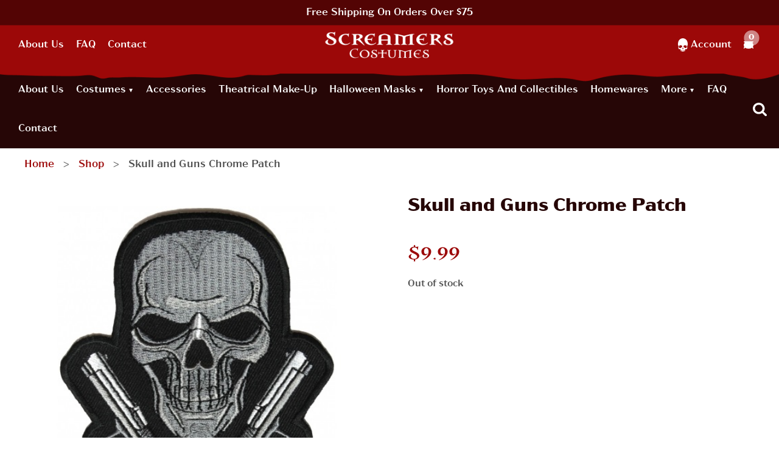

--- FILE ---
content_type: text/html; charset=UTF-8
request_url: https://www.screamerscostumes.com/product/skull-and-guns-chrome-patch/
body_size: 33776
content:
<!doctype html>
<html class="no-js" lang="en-US">
<head><meta charset="utf-8"><script>if(navigator.userAgent.match(/MSIE|Internet Explorer/i)||navigator.userAgent.match(/Trident\/7\..*?rv:11/i)){var href=document.location.href;if(!href.match(/[?&]nowprocket/)){if(href.indexOf("?")==-1){if(href.indexOf("#")==-1){document.location.href=href+"?nowprocket=1"}else{document.location.href=href.replace("#","?nowprocket=1#")}}else{if(href.indexOf("#")==-1){document.location.href=href+"&nowprocket=1"}else{document.location.href=href.replace("#","&nowprocket=1#")}}}}</script><script>(()=>{class RocketLazyLoadScripts{constructor(){this.v="2.0.4",this.userEvents=["keydown","keyup","mousedown","mouseup","mousemove","mouseover","mouseout","touchmove","touchstart","touchend","touchcancel","wheel","click","dblclick","input"],this.attributeEvents=["onblur","onclick","oncontextmenu","ondblclick","onfocus","onmousedown","onmouseenter","onmouseleave","onmousemove","onmouseout","onmouseover","onmouseup","onmousewheel","onscroll","onsubmit"]}async t(){this.i(),this.o(),/iP(ad|hone)/.test(navigator.userAgent)&&this.h(),this.u(),this.l(this),this.m(),this.k(this),this.p(this),this._(),await Promise.all([this.R(),this.L()]),this.lastBreath=Date.now(),this.S(this),this.P(),this.D(),this.O(),this.M(),await this.C(this.delayedScripts.normal),await this.C(this.delayedScripts.defer),await this.C(this.delayedScripts.async),await this.T(),await this.F(),await this.j(),await this.A(),window.dispatchEvent(new Event("rocket-allScriptsLoaded")),this.everythingLoaded=!0,this.lastTouchEnd&&await new Promise(t=>setTimeout(t,500-Date.now()+this.lastTouchEnd)),this.I(),this.H(),this.U(),this.W()}i(){this.CSPIssue=sessionStorage.getItem("rocketCSPIssue"),document.addEventListener("securitypolicyviolation",t=>{this.CSPIssue||"script-src-elem"!==t.violatedDirective||"data"!==t.blockedURI||(this.CSPIssue=!0,sessionStorage.setItem("rocketCSPIssue",!0))},{isRocket:!0})}o(){window.addEventListener("pageshow",t=>{this.persisted=t.persisted,this.realWindowLoadedFired=!0},{isRocket:!0}),window.addEventListener("pagehide",()=>{this.onFirstUserAction=null},{isRocket:!0})}h(){let t;function e(e){t=e}window.addEventListener("touchstart",e,{isRocket:!0}),window.addEventListener("touchend",function i(o){o.changedTouches[0]&&t.changedTouches[0]&&Math.abs(o.changedTouches[0].pageX-t.changedTouches[0].pageX)<10&&Math.abs(o.changedTouches[0].pageY-t.changedTouches[0].pageY)<10&&o.timeStamp-t.timeStamp<200&&(window.removeEventListener("touchstart",e,{isRocket:!0}),window.removeEventListener("touchend",i,{isRocket:!0}),"INPUT"===o.target.tagName&&"text"===o.target.type||(o.target.dispatchEvent(new TouchEvent("touchend",{target:o.target,bubbles:!0})),o.target.dispatchEvent(new MouseEvent("mouseover",{target:o.target,bubbles:!0})),o.target.dispatchEvent(new PointerEvent("click",{target:o.target,bubbles:!0,cancelable:!0,detail:1,clientX:o.changedTouches[0].clientX,clientY:o.changedTouches[0].clientY})),event.preventDefault()))},{isRocket:!0})}q(t){this.userActionTriggered||("mousemove"!==t.type||this.firstMousemoveIgnored?"keyup"===t.type||"mouseover"===t.type||"mouseout"===t.type||(this.userActionTriggered=!0,this.onFirstUserAction&&this.onFirstUserAction()):this.firstMousemoveIgnored=!0),"click"===t.type&&t.preventDefault(),t.stopPropagation(),t.stopImmediatePropagation(),"touchstart"===this.lastEvent&&"touchend"===t.type&&(this.lastTouchEnd=Date.now()),"click"===t.type&&(this.lastTouchEnd=0),this.lastEvent=t.type,t.composedPath&&t.composedPath()[0].getRootNode()instanceof ShadowRoot&&(t.rocketTarget=t.composedPath()[0]),this.savedUserEvents.push(t)}u(){this.savedUserEvents=[],this.userEventHandler=this.q.bind(this),this.userEvents.forEach(t=>window.addEventListener(t,this.userEventHandler,{passive:!1,isRocket:!0})),document.addEventListener("visibilitychange",this.userEventHandler,{isRocket:!0})}U(){this.userEvents.forEach(t=>window.removeEventListener(t,this.userEventHandler,{passive:!1,isRocket:!0})),document.removeEventListener("visibilitychange",this.userEventHandler,{isRocket:!0}),this.savedUserEvents.forEach(t=>{(t.rocketTarget||t.target).dispatchEvent(new window[t.constructor.name](t.type,t))})}m(){const t="return false",e=Array.from(this.attributeEvents,t=>"data-rocket-"+t),i="["+this.attributeEvents.join("],[")+"]",o="[data-rocket-"+this.attributeEvents.join("],[data-rocket-")+"]",s=(e,i,o)=>{o&&o!==t&&(e.setAttribute("data-rocket-"+i,o),e["rocket"+i]=new Function("event",o),e.setAttribute(i,t))};new MutationObserver(t=>{for(const n of t)"attributes"===n.type&&(n.attributeName.startsWith("data-rocket-")||this.everythingLoaded?n.attributeName.startsWith("data-rocket-")&&this.everythingLoaded&&this.N(n.target,n.attributeName.substring(12)):s(n.target,n.attributeName,n.target.getAttribute(n.attributeName))),"childList"===n.type&&n.addedNodes.forEach(t=>{if(t.nodeType===Node.ELEMENT_NODE)if(this.everythingLoaded)for(const i of[t,...t.querySelectorAll(o)])for(const t of i.getAttributeNames())e.includes(t)&&this.N(i,t.substring(12));else for(const e of[t,...t.querySelectorAll(i)])for(const t of e.getAttributeNames())this.attributeEvents.includes(t)&&s(e,t,e.getAttribute(t))})}).observe(document,{subtree:!0,childList:!0,attributeFilter:[...this.attributeEvents,...e]})}I(){this.attributeEvents.forEach(t=>{document.querySelectorAll("[data-rocket-"+t+"]").forEach(e=>{this.N(e,t)})})}N(t,e){const i=t.getAttribute("data-rocket-"+e);i&&(t.setAttribute(e,i),t.removeAttribute("data-rocket-"+e))}k(t){Object.defineProperty(HTMLElement.prototype,"onclick",{get(){return this.rocketonclick||null},set(e){this.rocketonclick=e,this.setAttribute(t.everythingLoaded?"onclick":"data-rocket-onclick","this.rocketonclick(event)")}})}S(t){function e(e,i){let o=e[i];e[i]=null,Object.defineProperty(e,i,{get:()=>o,set(s){t.everythingLoaded?o=s:e["rocket"+i]=o=s}})}e(document,"onreadystatechange"),e(window,"onload"),e(window,"onpageshow");try{Object.defineProperty(document,"readyState",{get:()=>t.rocketReadyState,set(e){t.rocketReadyState=e},configurable:!0}),document.readyState="loading"}catch(t){console.log("WPRocket DJE readyState conflict, bypassing")}}l(t){this.originalAddEventListener=EventTarget.prototype.addEventListener,this.originalRemoveEventListener=EventTarget.prototype.removeEventListener,this.savedEventListeners=[],EventTarget.prototype.addEventListener=function(e,i,o){o&&o.isRocket||!t.B(e,this)&&!t.userEvents.includes(e)||t.B(e,this)&&!t.userActionTriggered||e.startsWith("rocket-")||t.everythingLoaded?t.originalAddEventListener.call(this,e,i,o):(t.savedEventListeners.push({target:this,remove:!1,type:e,func:i,options:o}),"mouseenter"!==e&&"mouseleave"!==e||t.originalAddEventListener.call(this,e,t.savedUserEvents.push,o))},EventTarget.prototype.removeEventListener=function(e,i,o){o&&o.isRocket||!t.B(e,this)&&!t.userEvents.includes(e)||t.B(e,this)&&!t.userActionTriggered||e.startsWith("rocket-")||t.everythingLoaded?t.originalRemoveEventListener.call(this,e,i,o):t.savedEventListeners.push({target:this,remove:!0,type:e,func:i,options:o})}}J(t,e){this.savedEventListeners=this.savedEventListeners.filter(i=>{let o=i.type,s=i.target||window;return e!==o||t!==s||(this.B(o,s)&&(i.type="rocket-"+o),this.$(i),!1)})}H(){EventTarget.prototype.addEventListener=this.originalAddEventListener,EventTarget.prototype.removeEventListener=this.originalRemoveEventListener,this.savedEventListeners.forEach(t=>this.$(t))}$(t){t.remove?this.originalRemoveEventListener.call(t.target,t.type,t.func,t.options):this.originalAddEventListener.call(t.target,t.type,t.func,t.options)}p(t){let e;function i(e){return t.everythingLoaded?e:e.split(" ").map(t=>"load"===t||t.startsWith("load.")?"rocket-jquery-load":t).join(" ")}function o(o){function s(e){const s=o.fn[e];o.fn[e]=o.fn.init.prototype[e]=function(){return this[0]===window&&t.userActionTriggered&&("string"==typeof arguments[0]||arguments[0]instanceof String?arguments[0]=i(arguments[0]):"object"==typeof arguments[0]&&Object.keys(arguments[0]).forEach(t=>{const e=arguments[0][t];delete arguments[0][t],arguments[0][i(t)]=e})),s.apply(this,arguments),this}}if(o&&o.fn&&!t.allJQueries.includes(o)){const e={DOMContentLoaded:[],"rocket-DOMContentLoaded":[]};for(const t in e)document.addEventListener(t,()=>{e[t].forEach(t=>t())},{isRocket:!0});o.fn.ready=o.fn.init.prototype.ready=function(i){function s(){parseInt(o.fn.jquery)>2?setTimeout(()=>i.bind(document)(o)):i.bind(document)(o)}return"function"==typeof i&&(t.realDomReadyFired?!t.userActionTriggered||t.fauxDomReadyFired?s():e["rocket-DOMContentLoaded"].push(s):e.DOMContentLoaded.push(s)),o([])},s("on"),s("one"),s("off"),t.allJQueries.push(o)}e=o}t.allJQueries=[],o(window.jQuery),Object.defineProperty(window,"jQuery",{get:()=>e,set(t){o(t)}})}P(){const t=new Map;document.write=document.writeln=function(e){const i=document.currentScript,o=document.createRange(),s=i.parentElement;let n=t.get(i);void 0===n&&(n=i.nextSibling,t.set(i,n));const c=document.createDocumentFragment();o.setStart(c,0),c.appendChild(o.createContextualFragment(e)),s.insertBefore(c,n)}}async R(){return new Promise(t=>{this.userActionTriggered?t():this.onFirstUserAction=t})}async L(){return new Promise(t=>{document.addEventListener("DOMContentLoaded",()=>{this.realDomReadyFired=!0,t()},{isRocket:!0})})}async j(){return this.realWindowLoadedFired?Promise.resolve():new Promise(t=>{window.addEventListener("load",t,{isRocket:!0})})}M(){this.pendingScripts=[];this.scriptsMutationObserver=new MutationObserver(t=>{for(const e of t)e.addedNodes.forEach(t=>{"SCRIPT"!==t.tagName||t.noModule||t.isWPRocket||this.pendingScripts.push({script:t,promise:new Promise(e=>{const i=()=>{const i=this.pendingScripts.findIndex(e=>e.script===t);i>=0&&this.pendingScripts.splice(i,1),e()};t.addEventListener("load",i,{isRocket:!0}),t.addEventListener("error",i,{isRocket:!0}),setTimeout(i,1e3)})})})}),this.scriptsMutationObserver.observe(document,{childList:!0,subtree:!0})}async F(){await this.X(),this.pendingScripts.length?(await this.pendingScripts[0].promise,await this.F()):this.scriptsMutationObserver.disconnect()}D(){this.delayedScripts={normal:[],async:[],defer:[]},document.querySelectorAll("script[type$=rocketlazyloadscript]").forEach(t=>{t.hasAttribute("data-rocket-src")?t.hasAttribute("async")&&!1!==t.async?this.delayedScripts.async.push(t):t.hasAttribute("defer")&&!1!==t.defer||"module"===t.getAttribute("data-rocket-type")?this.delayedScripts.defer.push(t):this.delayedScripts.normal.push(t):this.delayedScripts.normal.push(t)})}async _(){await this.L();let t=[];document.querySelectorAll("script[type$=rocketlazyloadscript][data-rocket-src]").forEach(e=>{let i=e.getAttribute("data-rocket-src");if(i&&!i.startsWith("data:")){i.startsWith("//")&&(i=location.protocol+i);try{const o=new URL(i).origin;o!==location.origin&&t.push({src:o,crossOrigin:e.crossOrigin||"module"===e.getAttribute("data-rocket-type")})}catch(t){}}}),t=[...new Map(t.map(t=>[JSON.stringify(t),t])).values()],this.Y(t,"preconnect")}async G(t){if(await this.K(),!0!==t.noModule||!("noModule"in HTMLScriptElement.prototype))return new Promise(e=>{let i;function o(){(i||t).setAttribute("data-rocket-status","executed"),e()}try{if(navigator.userAgent.includes("Firefox/")||""===navigator.vendor||this.CSPIssue)i=document.createElement("script"),[...t.attributes].forEach(t=>{let e=t.nodeName;"type"!==e&&("data-rocket-type"===e&&(e="type"),"data-rocket-src"===e&&(e="src"),i.setAttribute(e,t.nodeValue))}),t.text&&(i.text=t.text),t.nonce&&(i.nonce=t.nonce),i.hasAttribute("src")?(i.addEventListener("load",o,{isRocket:!0}),i.addEventListener("error",()=>{i.setAttribute("data-rocket-status","failed-network"),e()},{isRocket:!0}),setTimeout(()=>{i.isConnected||e()},1)):(i.text=t.text,o()),i.isWPRocket=!0,t.parentNode.replaceChild(i,t);else{const i=t.getAttribute("data-rocket-type"),s=t.getAttribute("data-rocket-src");i?(t.type=i,t.removeAttribute("data-rocket-type")):t.removeAttribute("type"),t.addEventListener("load",o,{isRocket:!0}),t.addEventListener("error",i=>{this.CSPIssue&&i.target.src.startsWith("data:")?(console.log("WPRocket: CSP fallback activated"),t.removeAttribute("src"),this.G(t).then(e)):(t.setAttribute("data-rocket-status","failed-network"),e())},{isRocket:!0}),s?(t.fetchPriority="high",t.removeAttribute("data-rocket-src"),t.src=s):t.src="data:text/javascript;base64,"+window.btoa(unescape(encodeURIComponent(t.text)))}}catch(i){t.setAttribute("data-rocket-status","failed-transform"),e()}});t.setAttribute("data-rocket-status","skipped")}async C(t){const e=t.shift();return e?(e.isConnected&&await this.G(e),this.C(t)):Promise.resolve()}O(){this.Y([...this.delayedScripts.normal,...this.delayedScripts.defer,...this.delayedScripts.async],"preload")}Y(t,e){this.trash=this.trash||[];let i=!0;var o=document.createDocumentFragment();t.forEach(t=>{const s=t.getAttribute&&t.getAttribute("data-rocket-src")||t.src;if(s&&!s.startsWith("data:")){const n=document.createElement("link");n.href=s,n.rel=e,"preconnect"!==e&&(n.as="script",n.fetchPriority=i?"high":"low"),t.getAttribute&&"module"===t.getAttribute("data-rocket-type")&&(n.crossOrigin=!0),t.crossOrigin&&(n.crossOrigin=t.crossOrigin),t.integrity&&(n.integrity=t.integrity),t.nonce&&(n.nonce=t.nonce),o.appendChild(n),this.trash.push(n),i=!1}}),document.head.appendChild(o)}W(){this.trash.forEach(t=>t.remove())}async T(){try{document.readyState="interactive"}catch(t){}this.fauxDomReadyFired=!0;try{await this.K(),this.J(document,"readystatechange"),document.dispatchEvent(new Event("rocket-readystatechange")),await this.K(),document.rocketonreadystatechange&&document.rocketonreadystatechange(),await this.K(),this.J(document,"DOMContentLoaded"),document.dispatchEvent(new Event("rocket-DOMContentLoaded")),await this.K(),this.J(window,"DOMContentLoaded"),window.dispatchEvent(new Event("rocket-DOMContentLoaded"))}catch(t){console.error(t)}}async A(){try{document.readyState="complete"}catch(t){}try{await this.K(),this.J(document,"readystatechange"),document.dispatchEvent(new Event("rocket-readystatechange")),await this.K(),document.rocketonreadystatechange&&document.rocketonreadystatechange(),await this.K(),this.J(window,"load"),window.dispatchEvent(new Event("rocket-load")),await this.K(),window.rocketonload&&window.rocketonload(),await this.K(),this.allJQueries.forEach(t=>t(window).trigger("rocket-jquery-load")),await this.K(),this.J(window,"pageshow");const t=new Event("rocket-pageshow");t.persisted=this.persisted,window.dispatchEvent(t),await this.K(),window.rocketonpageshow&&window.rocketonpageshow({persisted:this.persisted})}catch(t){console.error(t)}}async K(){Date.now()-this.lastBreath>45&&(await this.X(),this.lastBreath=Date.now())}async X(){return document.hidden?new Promise(t=>setTimeout(t)):new Promise(t=>requestAnimationFrame(t))}B(t,e){return e===document&&"readystatechange"===t||(e===document&&"DOMContentLoaded"===t||(e===window&&"DOMContentLoaded"===t||(e===window&&"load"===t||e===window&&"pageshow"===t)))}static run(){(new RocketLazyLoadScripts).t()}}RocketLazyLoadScripts.run()})();</script>
    
    <meta http-equiv="x-ua-compatible" content="ie=edge">
    <meta name="viewport" content="width=device-width, initial-scale=1">
    <meta name='robots' content='index, follow, max-image-preview:large, max-snippet:-1, max-video-preview:-1' />

	<!-- This site is optimized with the Yoast SEO plugin v26.7 - https://yoast.com/wordpress/plugins/seo/ -->
	<title>Skull and Guns Chrome Patch - Screamers Costumes</title>
	<meta name="description" content="Skull and Guns Chrome Patch Embroidered Patch3.5x4.25 inchIron on or Sew on ApplicationPlastic Backing &amp; Die Cut Borders Guns and Skull Chrome Patch" />
	<link rel="canonical" href="https://www.screamerscostumes.com/product/skull-and-guns-chrome-patch/" />
	<meta property="og:locale" content="en_US" />
	<meta property="og:type" content="product" />
	<meta property="og:title" content="Skull and Guns Chrome Patch - Screamers Costumes" />
	<meta property="og:description" content="Skull and Guns Chrome Patch Embroidered Patch3.5x4.25 inchIron on or Sew on ApplicationPlastic Backing &amp; Die Cut Borders Guns and Skull Chrome Patch" />
	<meta property="og:url" content="https://www.screamerscostumes.com/product/skull-and-guns-chrome-patch/" />
	<meta property="og:site_name" content="Screamers Costumes" />
	<meta property="article:modified_time" content="2023-10-30T18:23:58+00:00" />
	<meta property="og:image" content="https://www.screamerscostumes.com/app/uploads/2021/10/Skull_and_guns_chrome_patch_1__17747-1.jpg" />
	<meta property="og:image:width" content="493" />
	<meta property="og:image:height" content="520" />
	<meta property="og:image:type" content="image/jpeg" /><meta property="og:image" content="https://www.screamerscostumes.com/app/uploads/2021/10/Skull_and_guns_chrome_patch_2__21586-1.jpg" />
	<meta property="og:image:width" content="594" />
	<meta property="og:image:height" content="458" />
	<meta property="og:image:type" content="image/jpeg" /><meta property="og:image" content="https://www.screamerscostumes.com/app/uploads/2021/10/Skull_and_guns_chrome_patch_3__12394-1.jpg" />
	<meta property="og:image:width" content="626" />
	<meta property="og:image:height" content="389" />
	<meta property="og:image:type" content="image/jpeg" /><meta property="og:image" content="https://www.screamerscostumes.com/app/uploads/2021/10/Skull_and_guns_chrome_patch_4__91665-1.jpg" />
	<meta property="og:image:width" content="565" />
	<meta property="og:image:height" content="426" />
	<meta property="og:image:type" content="image/jpeg" />
	<meta name="twitter:card" content="summary_large_image" />
	<meta name="twitter:label1" content="Price" />
	<meta name="twitter:data1" content="&#036;9.99" />
	<meta name="twitter:label2" content="Availability" />
	<meta name="twitter:data2" content="Out of stock" />
	<meta property="product:price:amount" content="9.99" />
	<meta property="product:price:currency" content="USD" />
	<meta property="og:availability" content="out of stock" />
	<meta property="product:availability" content="out of stock" />
	<meta property="product:retailer_item_id" content="P4960" />
	<meta property="product:condition" content="new" />
	<!-- / Yoast SEO plugin. -->


<link rel='dns-prefetch' href='//use.typekit.net' />

<link rel="alternate" title="oEmbed (JSON)" type="application/json+oembed" href="https://www.screamerscostumes.com/wp-json/oembed/1.0/embed?url=https%3A%2F%2Fwww.screamerscostumes.com%2Fproduct%2Fskull-and-guns-chrome-patch%2F" />
<link rel="alternate" title="oEmbed (XML)" type="text/xml+oembed" href="https://www.screamerscostumes.com/wp-json/oembed/1.0/embed?url=https%3A%2F%2Fwww.screamerscostumes.com%2Fproduct%2Fskull-and-guns-chrome-patch%2F&#038;format=xml" />
<style id='wp-img-auto-sizes-contain-inline-css' type='text/css'>
img:is([sizes=auto i],[sizes^="auto," i]){contain-intrinsic-size:3000px 1500px}
/*# sourceURL=wp-img-auto-sizes-contain-inline-css */
</style>
<link rel='stylesheet' id='wp-components-css' href='https://www.screamerscostumes.com/wp/wp-includes/css/dist/components/style.min.css?ver=5f351a5284eecdfb7e630064fd267466' type='text/css' media='all' />
<link data-minify="1" rel='stylesheet' id='flexible-shipping-ups-blocks-integration-frontend-css' href='https://www.screamerscostumes.com/app/cache/min/1/app/plugins/flexible-shipping-ups-pro/build/point-selection-block-frontend.css?ver=1768593553' type='text/css' media='all' />
<link data-minify="1" rel='stylesheet' id='flexible-shipping-ups-blocks-integration-editor-css' href='https://www.screamerscostumes.com/app/cache/min/1/app/plugins/flexible-shipping-ups-pro/build/point-selection-block.css?ver=1768593553' type='text/css' media='all' />
<link rel='stylesheet' id='wp-block-library-css' href='https://www.screamerscostumes.com/wp/wp-includes/css/dist/block-library/style.min.css?ver=5f351a5284eecdfb7e630064fd267466' type='text/css' media='all' />
<style id='classic-theme-styles-inline-css' type='text/css'>
/*! This file is auto-generated */
.wp-block-button__link{color:#fff;background-color:#32373c;border-radius:9999px;box-shadow:none;text-decoration:none;padding:calc(.667em + 2px) calc(1.333em + 2px);font-size:1.125em}.wp-block-file__button{background:#32373c;color:#fff;text-decoration:none}
/*# sourceURL=/wp-includes/css/classic-themes.min.css */
</style>
<style id='global-styles-inline-css' type='text/css'>
:root{--wp--preset--aspect-ratio--square: 1;--wp--preset--aspect-ratio--4-3: 4/3;--wp--preset--aspect-ratio--3-4: 3/4;--wp--preset--aspect-ratio--3-2: 3/2;--wp--preset--aspect-ratio--2-3: 2/3;--wp--preset--aspect-ratio--16-9: 16/9;--wp--preset--aspect-ratio--9-16: 9/16;--wp--preset--color--black: #000000;--wp--preset--color--cyan-bluish-gray: #abb8c3;--wp--preset--color--white: #ffffff;--wp--preset--color--pale-pink: #f78da7;--wp--preset--color--vivid-red: #cf2e2e;--wp--preset--color--luminous-vivid-orange: #ff6900;--wp--preset--color--luminous-vivid-amber: #fcb900;--wp--preset--color--light-green-cyan: #7bdcb5;--wp--preset--color--vivid-green-cyan: #00d084;--wp--preset--color--pale-cyan-blue: #8ed1fc;--wp--preset--color--vivid-cyan-blue: #0693e3;--wp--preset--color--vivid-purple: #9b51e0;--wp--preset--gradient--vivid-cyan-blue-to-vivid-purple: linear-gradient(135deg,rgb(6,147,227) 0%,rgb(155,81,224) 100%);--wp--preset--gradient--light-green-cyan-to-vivid-green-cyan: linear-gradient(135deg,rgb(122,220,180) 0%,rgb(0,208,130) 100%);--wp--preset--gradient--luminous-vivid-amber-to-luminous-vivid-orange: linear-gradient(135deg,rgb(252,185,0) 0%,rgb(255,105,0) 100%);--wp--preset--gradient--luminous-vivid-orange-to-vivid-red: linear-gradient(135deg,rgb(255,105,0) 0%,rgb(207,46,46) 100%);--wp--preset--gradient--very-light-gray-to-cyan-bluish-gray: linear-gradient(135deg,rgb(238,238,238) 0%,rgb(169,184,195) 100%);--wp--preset--gradient--cool-to-warm-spectrum: linear-gradient(135deg,rgb(74,234,220) 0%,rgb(151,120,209) 20%,rgb(207,42,186) 40%,rgb(238,44,130) 60%,rgb(251,105,98) 80%,rgb(254,248,76) 100%);--wp--preset--gradient--blush-light-purple: linear-gradient(135deg,rgb(255,206,236) 0%,rgb(152,150,240) 100%);--wp--preset--gradient--blush-bordeaux: linear-gradient(135deg,rgb(254,205,165) 0%,rgb(254,45,45) 50%,rgb(107,0,62) 100%);--wp--preset--gradient--luminous-dusk: linear-gradient(135deg,rgb(255,203,112) 0%,rgb(199,81,192) 50%,rgb(65,88,208) 100%);--wp--preset--gradient--pale-ocean: linear-gradient(135deg,rgb(255,245,203) 0%,rgb(182,227,212) 50%,rgb(51,167,181) 100%);--wp--preset--gradient--electric-grass: linear-gradient(135deg,rgb(202,248,128) 0%,rgb(113,206,126) 100%);--wp--preset--gradient--midnight: linear-gradient(135deg,rgb(2,3,129) 0%,rgb(40,116,252) 100%);--wp--preset--font-size--small: 13px;--wp--preset--font-size--medium: 20px;--wp--preset--font-size--large: 36px;--wp--preset--font-size--x-large: 42px;--wp--preset--spacing--20: 0.44rem;--wp--preset--spacing--30: 0.67rem;--wp--preset--spacing--40: 1rem;--wp--preset--spacing--50: 1.5rem;--wp--preset--spacing--60: 2.25rem;--wp--preset--spacing--70: 3.38rem;--wp--preset--spacing--80: 5.06rem;--wp--preset--shadow--natural: 6px 6px 9px rgba(0, 0, 0, 0.2);--wp--preset--shadow--deep: 12px 12px 50px rgba(0, 0, 0, 0.4);--wp--preset--shadow--sharp: 6px 6px 0px rgba(0, 0, 0, 0.2);--wp--preset--shadow--outlined: 6px 6px 0px -3px rgb(255, 255, 255), 6px 6px rgb(0, 0, 0);--wp--preset--shadow--crisp: 6px 6px 0px rgb(0, 0, 0);}:where(.is-layout-flex){gap: 0.5em;}:where(.is-layout-grid){gap: 0.5em;}body .is-layout-flex{display: flex;}.is-layout-flex{flex-wrap: wrap;align-items: center;}.is-layout-flex > :is(*, div){margin: 0;}body .is-layout-grid{display: grid;}.is-layout-grid > :is(*, div){margin: 0;}:where(.wp-block-columns.is-layout-flex){gap: 2em;}:where(.wp-block-columns.is-layout-grid){gap: 2em;}:where(.wp-block-post-template.is-layout-flex){gap: 1.25em;}:where(.wp-block-post-template.is-layout-grid){gap: 1.25em;}.has-black-color{color: var(--wp--preset--color--black) !important;}.has-cyan-bluish-gray-color{color: var(--wp--preset--color--cyan-bluish-gray) !important;}.has-white-color{color: var(--wp--preset--color--white) !important;}.has-pale-pink-color{color: var(--wp--preset--color--pale-pink) !important;}.has-vivid-red-color{color: var(--wp--preset--color--vivid-red) !important;}.has-luminous-vivid-orange-color{color: var(--wp--preset--color--luminous-vivid-orange) !important;}.has-luminous-vivid-amber-color{color: var(--wp--preset--color--luminous-vivid-amber) !important;}.has-light-green-cyan-color{color: var(--wp--preset--color--light-green-cyan) !important;}.has-vivid-green-cyan-color{color: var(--wp--preset--color--vivid-green-cyan) !important;}.has-pale-cyan-blue-color{color: var(--wp--preset--color--pale-cyan-blue) !important;}.has-vivid-cyan-blue-color{color: var(--wp--preset--color--vivid-cyan-blue) !important;}.has-vivid-purple-color{color: var(--wp--preset--color--vivid-purple) !important;}.has-black-background-color{background-color: var(--wp--preset--color--black) !important;}.has-cyan-bluish-gray-background-color{background-color: var(--wp--preset--color--cyan-bluish-gray) !important;}.has-white-background-color{background-color: var(--wp--preset--color--white) !important;}.has-pale-pink-background-color{background-color: var(--wp--preset--color--pale-pink) !important;}.has-vivid-red-background-color{background-color: var(--wp--preset--color--vivid-red) !important;}.has-luminous-vivid-orange-background-color{background-color: var(--wp--preset--color--luminous-vivid-orange) !important;}.has-luminous-vivid-amber-background-color{background-color: var(--wp--preset--color--luminous-vivid-amber) !important;}.has-light-green-cyan-background-color{background-color: var(--wp--preset--color--light-green-cyan) !important;}.has-vivid-green-cyan-background-color{background-color: var(--wp--preset--color--vivid-green-cyan) !important;}.has-pale-cyan-blue-background-color{background-color: var(--wp--preset--color--pale-cyan-blue) !important;}.has-vivid-cyan-blue-background-color{background-color: var(--wp--preset--color--vivid-cyan-blue) !important;}.has-vivid-purple-background-color{background-color: var(--wp--preset--color--vivid-purple) !important;}.has-black-border-color{border-color: var(--wp--preset--color--black) !important;}.has-cyan-bluish-gray-border-color{border-color: var(--wp--preset--color--cyan-bluish-gray) !important;}.has-white-border-color{border-color: var(--wp--preset--color--white) !important;}.has-pale-pink-border-color{border-color: var(--wp--preset--color--pale-pink) !important;}.has-vivid-red-border-color{border-color: var(--wp--preset--color--vivid-red) !important;}.has-luminous-vivid-orange-border-color{border-color: var(--wp--preset--color--luminous-vivid-orange) !important;}.has-luminous-vivid-amber-border-color{border-color: var(--wp--preset--color--luminous-vivid-amber) !important;}.has-light-green-cyan-border-color{border-color: var(--wp--preset--color--light-green-cyan) !important;}.has-vivid-green-cyan-border-color{border-color: var(--wp--preset--color--vivid-green-cyan) !important;}.has-pale-cyan-blue-border-color{border-color: var(--wp--preset--color--pale-cyan-blue) !important;}.has-vivid-cyan-blue-border-color{border-color: var(--wp--preset--color--vivid-cyan-blue) !important;}.has-vivid-purple-border-color{border-color: var(--wp--preset--color--vivid-purple) !important;}.has-vivid-cyan-blue-to-vivid-purple-gradient-background{background: var(--wp--preset--gradient--vivid-cyan-blue-to-vivid-purple) !important;}.has-light-green-cyan-to-vivid-green-cyan-gradient-background{background: var(--wp--preset--gradient--light-green-cyan-to-vivid-green-cyan) !important;}.has-luminous-vivid-amber-to-luminous-vivid-orange-gradient-background{background: var(--wp--preset--gradient--luminous-vivid-amber-to-luminous-vivid-orange) !important;}.has-luminous-vivid-orange-to-vivid-red-gradient-background{background: var(--wp--preset--gradient--luminous-vivid-orange-to-vivid-red) !important;}.has-very-light-gray-to-cyan-bluish-gray-gradient-background{background: var(--wp--preset--gradient--very-light-gray-to-cyan-bluish-gray) !important;}.has-cool-to-warm-spectrum-gradient-background{background: var(--wp--preset--gradient--cool-to-warm-spectrum) !important;}.has-blush-light-purple-gradient-background{background: var(--wp--preset--gradient--blush-light-purple) !important;}.has-blush-bordeaux-gradient-background{background: var(--wp--preset--gradient--blush-bordeaux) !important;}.has-luminous-dusk-gradient-background{background: var(--wp--preset--gradient--luminous-dusk) !important;}.has-pale-ocean-gradient-background{background: var(--wp--preset--gradient--pale-ocean) !important;}.has-electric-grass-gradient-background{background: var(--wp--preset--gradient--electric-grass) !important;}.has-midnight-gradient-background{background: var(--wp--preset--gradient--midnight) !important;}.has-small-font-size{font-size: var(--wp--preset--font-size--small) !important;}.has-medium-font-size{font-size: var(--wp--preset--font-size--medium) !important;}.has-large-font-size{font-size: var(--wp--preset--font-size--large) !important;}.has-x-large-font-size{font-size: var(--wp--preset--font-size--x-large) !important;}
:where(.wp-block-post-template.is-layout-flex){gap: 1.25em;}:where(.wp-block-post-template.is-layout-grid){gap: 1.25em;}
:where(.wp-block-term-template.is-layout-flex){gap: 1.25em;}:where(.wp-block-term-template.is-layout-grid){gap: 1.25em;}
:where(.wp-block-columns.is-layout-flex){gap: 2em;}:where(.wp-block-columns.is-layout-grid){gap: 2em;}
:root :where(.wp-block-pullquote){font-size: 1.5em;line-height: 1.6;}
/*# sourceURL=global-styles-inline-css */
</style>
<link rel='stylesheet' id='photoswipe-css' href='https://www.screamerscostumes.com/app/plugins/woocommerce/assets/css/photoswipe/photoswipe.min.css?ver=10.4.3' type='text/css' media='all' />
<link rel='stylesheet' id='photoswipe-default-skin-css' href='https://www.screamerscostumes.com/app/plugins/woocommerce/assets/css/photoswipe/default-skin/default-skin.min.css?ver=10.4.3' type='text/css' media='all' />
<link data-minify="1" rel='stylesheet' id='woocommerce-layout-css' href='https://www.screamerscostumes.com/app/cache/min/1/app/plugins/woocommerce/assets/css/woocommerce-layout.css?ver=1768593553' type='text/css' media='all' />
<link data-minify="1" rel='stylesheet' id='woocommerce-smallscreen-css' href='https://www.screamerscostumes.com/app/cache/min/1/app/plugins/woocommerce/assets/css/woocommerce-smallscreen.css?ver=1768593553' type='text/css' media='only screen and (max-width: 768px)' />
<link data-minify="1" rel='stylesheet' id='woocommerce-general-css' href='https://www.screamerscostumes.com/app/cache/min/1/app/plugins/woocommerce/assets/css/woocommerce.css?ver=1768593553' type='text/css' media='all' />
<style id='woocommerce-inline-inline-css' type='text/css'>
.woocommerce form .form-row .required { visibility: visible; }
/*# sourceURL=woocommerce-inline-inline-css */
</style>
<link data-minify="1" rel='stylesheet' id='gateway-css' href='https://www.screamerscostumes.com/app/cache/min/1/app/plugins/woocommerce-paypal-payments/modules/ppcp-button/assets/css/gateway.css?ver=1768593553' type='text/css' media='all' />
<link data-minify="1" rel='stylesheet' id='wcpf-plugin-style-css' href='https://www.screamerscostumes.com/app/cache/min/1/app/plugins/woocommerce-product-filters/assets/css/plugin.css?ver=1768593553' type='text/css' media='all' />
<link data-minify="1" rel='stylesheet' id='WCPAY_EXPRESS_CHECKOUT_ECE-css' href='https://www.screamerscostumes.com/app/cache/min/1/app/plugins/woocommerce-payments/dist/express-checkout.css?ver=1768593553' type='text/css' media='all' />
<link rel='stylesheet' id='searchwp-forms-css' href='https://www.screamerscostumes.com/app/plugins/searchwp/assets/css/frontend/search-forms.min.css?ver=4.5.6' type='text/css' media='all' />
<link data-minify="1" rel='stylesheet' id='adobe-fonts-css' href='https://www.screamerscostumes.com/app/cache/min/1/zeu6sdb.css?ver=1768593554' type='text/css' media='all' />
<link data-minify="1" rel='stylesheet' id='main/css-css' href='https://www.screamerscostumes.com/app/cache/min/1/app/themes/screamers-costumes/dist/styles/main.68d557e0728d74eba7ad.css?ver=1768593554' type='text/css' media='all' />
<script type="text/javascript" src="https://www.screamerscostumes.com/wp/wp-includes/js/jquery/jquery.min.js?ver=3.7.1" id="jquery-core-js"></script>
<script type="text/javascript" src="https://www.screamerscostumes.com/wp/wp-includes/js/jquery/jquery-migrate.min.js?ver=3.4.1" id="jquery-migrate-js"></script>
<script type="text/javascript" src="https://www.screamerscostumes.com/app/plugins/woocommerce/assets/js/jquery-blockui/jquery.blockUI.min.js?ver=2.7.0-wc.10.4.3" id="wc-jquery-blockui-js" defer="defer" data-wp-strategy="defer"></script>
<script type="text/javascript" id="wc-add-to-cart-js-extra">
/* <![CDATA[ */
var wc_add_to_cart_params = {"ajax_url":"/wp/wp-admin/admin-ajax.php","wc_ajax_url":"/?wc-ajax=%%endpoint%%","i18n_view_cart":"View cart","cart_url":"https://www.screamerscostumes.com/cart/","is_cart":"","cart_redirect_after_add":"no"};
//# sourceURL=wc-add-to-cart-js-extra
/* ]]> */
</script>
<script type="text/javascript" src="https://www.screamerscostumes.com/app/plugins/woocommerce/assets/js/frontend/add-to-cart.min.js?ver=10.4.3" id="wc-add-to-cart-js" defer="defer" data-wp-strategy="defer"></script>
<script type="text/javascript" src="https://www.screamerscostumes.com/app/plugins/woocommerce/assets/js/flexslider/jquery.flexslider.min.js?ver=2.7.2-wc.10.4.3" id="wc-flexslider-js" defer="defer" data-wp-strategy="defer"></script>
<script type="text/javascript" src="https://www.screamerscostumes.com/app/plugins/woocommerce/assets/js/photoswipe/photoswipe.min.js?ver=4.1.1-wc.10.4.3" id="wc-photoswipe-js" defer="defer" data-wp-strategy="defer"></script>
<script type="text/javascript" src="https://www.screamerscostumes.com/app/plugins/woocommerce/assets/js/photoswipe/photoswipe-ui-default.min.js?ver=4.1.1-wc.10.4.3" id="wc-photoswipe-ui-default-js" defer="defer" data-wp-strategy="defer"></script>
<script type="text/javascript" id="wc-single-product-js-extra">
/* <![CDATA[ */
var wc_single_product_params = {"i18n_required_rating_text":"Please select a rating","i18n_rating_options":["1 of 5 stars","2 of 5 stars","3 of 5 stars","4 of 5 stars","5 of 5 stars"],"i18n_product_gallery_trigger_text":"View full-screen image gallery","review_rating_required":"yes","flexslider":{"rtl":false,"animation":"slide","smoothHeight":true,"directionNav":false,"controlNav":"thumbnails","slideshow":false,"animationSpeed":500,"animationLoop":false,"allowOneSlide":false},"zoom_enabled":"","zoom_options":[],"photoswipe_enabled":"1","photoswipe_options":{"shareEl":false,"closeOnScroll":false,"history":false,"hideAnimationDuration":0,"showAnimationDuration":0},"flexslider_enabled":"1"};
//# sourceURL=wc-single-product-js-extra
/* ]]> */
</script>
<script type="text/javascript" src="https://www.screamerscostumes.com/app/plugins/woocommerce/assets/js/frontend/single-product.min.js?ver=10.4.3" id="wc-single-product-js" defer="defer" data-wp-strategy="defer"></script>
<script type="text/javascript" src="https://www.screamerscostumes.com/app/plugins/woocommerce/assets/js/js-cookie/js.cookie.min.js?ver=2.1.4-wc.10.4.3" id="wc-js-cookie-js" defer="defer" data-wp-strategy="defer"></script>
<script type="text/javascript" id="woocommerce-js-extra">
/* <![CDATA[ */
var woocommerce_params = {"ajax_url":"/wp/wp-admin/admin-ajax.php","wc_ajax_url":"/?wc-ajax=%%endpoint%%","i18n_password_show":"Show password","i18n_password_hide":"Hide password"};
//# sourceURL=woocommerce-js-extra
/* ]]> */
</script>
<script type="text/javascript" src="https://www.screamerscostumes.com/app/plugins/woocommerce/assets/js/frontend/woocommerce.min.js?ver=10.4.3" id="woocommerce-js" defer="defer" data-wp-strategy="defer"></script>
<script type="text/javascript" src="https://www.screamerscostumes.com/wp/wp-includes/js/jquery/ui/core.min.js?ver=1.13.3" id="jquery-ui-core-js"></script>
<script type="text/javascript" src="https://www.screamerscostumes.com/wp/wp-includes/js/jquery/ui/mouse.min.js?ver=1.13.3" id="jquery-ui-mouse-js"></script>
<script type="text/javascript" src="https://www.screamerscostumes.com/wp/wp-includes/js/jquery/ui/slider.min.js?ver=1.13.3" id="jquery-ui-slider-js"></script>
<script data-minify="1" type="text/javascript" src="https://www.screamerscostumes.com/app/cache/min/1/app/plugins/woocommerce-product-filters/assets/js/front-vendor.js?ver=1768593554" id="wcpf-plugin-vendor-script-js"></script>
<script type="text/javascript" src="https://www.screamerscostumes.com/wp/wp-includes/js/underscore.min.js?ver=1.13.7" id="underscore-js"></script>
<script type="text/javascript" id="wp-util-js-extra">
/* <![CDATA[ */
var _wpUtilSettings = {"ajax":{"url":"/wp/wp-admin/admin-ajax.php"}};
//# sourceURL=wp-util-js-extra
/* ]]> */
</script>
<script type="text/javascript" src="https://www.screamerscostumes.com/wp/wp-includes/js/wp-util.min.js?ver=5f351a5284eecdfb7e630064fd267466" id="wp-util-js"></script>
<script type="text/javascript" src="https://www.screamerscostumes.com/app/plugins/woocommerce/assets/js/accounting/accounting.min.js?ver=0.4.2" id="wc-accounting-js"></script>
<script type="text/javascript" id="wcpf-plugin-script-js-extra">
/* <![CDATA[ */
var WCPFData = {"registerEntities":{"Project":{"id":"Project","class":"WooCommerce_Product_Filter_Plugin\\Entity","post_type":"wcpf_project","label":"Project","default_options":{"urlNavigation":"query","filteringStarts":"auto","urlNavigationOptions":[],"useComponents":["pagination","sorting","results-count","page-title","breadcrumb"],"paginationAjax":true,"sortingAjax":true,"productsContainerSelector":".products","paginationSelector":".woocommerce-pagination","resultCountSelector":".woocommerce-result-count","sortingSelector":".woocommerce-ordering","pageTitleSelector":".woocommerce-products-header__title","breadcrumbSelector":".woocommerce-breadcrumb","multipleContainersForProducts":true},"is_grouped":true,"editor_component_class":"WooCommerce_Product_Filter_Plugin\\Project\\Editor_Component","filter_component_class":"WooCommerce_Product_Filter_Plugin\\Project\\Filter_Component","variations":false},"BoxListField":{"id":"BoxListField","class":"WooCommerce_Product_Filter_Plugin\\Entity","post_type":"wcpf_item","label":"Box List","default_options":{"itemsSource":"attribute","itemsDisplay":"all","queryType":"or","itemsDisplayHierarchical":true,"displayHierarchicalCollapsed":false,"displayTitle":true,"displayToggleContent":true,"defaultToggleState":"show","cssClass":"","actionForEmptyOptions":"hide","displayProductCount":true,"productCountPolicy":"for-option-only","multiSelect":true,"boxSize":"45px"},"is_grouped":false,"editor_component_class":"WooCommerce_Product_Filter_Plugin\\Field\\Box_list\\Editor_Component","filter_component_class":"WooCommerce_Product_Filter_Plugin\\Field\\Box_List\\Filter_Component","variations":true},"CheckBoxListField":{"id":"CheckBoxListField","class":"WooCommerce_Product_Filter_Plugin\\Entity","post_type":"wcpf_item","label":"Checkbox","default_options":{"itemsSource":"attribute","itemsDisplay":"all","queryType":"or","itemsDisplayHierarchical":true,"displayHierarchicalCollapsed":false,"displayTitle":true,"displayToggleContent":true,"defaultToggleState":"show","cssClass":"","actionForEmptyOptions":"hide","displayProductCount":true,"productCountPolicy":"for-option-only","seeMoreOptionsBy":"scrollbar","heightOfVisibleContent":12},"is_grouped":false,"editor_component_class":"WooCommerce_Product_Filter_Plugin\\Field\\Check_Box_List\\Editor_Component","filter_component_class":"WooCommerce_Product_Filter_Plugin\\Field\\Check_Box_List\\Filter_Component","variations":true},"DropDownListField":{"id":"DropDownListField","class":"WooCommerce_Product_Filter_Plugin\\Entity","post_type":"wcpf_item","label":"Drop Down","default_options":{"itemsSource":"attribute","itemsDisplay":"all","queryType":"or","itemsDisplayHierarchical":true,"displayHierarchicalCollapsed":false,"displayTitle":true,"displayToggleContent":true,"defaultToggleState":"show","cssClass":"","actionForEmptyOptions":"hide","displayProductCount":true,"productCountPolicy":"for-option-only","titleItemReset":"Show all"},"is_grouped":false,"editor_component_class":"WooCommerce_Product_Filter_Plugin\\Field\\Drop_Down_List\\Editor_Component","filter_component_class":"WooCommerce_Product_Filter_Plugin\\Field\\Drop_Down_List\\Filter_Component","variations":true},"ButtonField":{"id":"ButtonField","class":"WooCommerce_Product_Filter_Plugin\\Entity","post_type":"wcpf_item","label":"Button","default_options":{"cssClass":"","action":"reset"},"is_grouped":false,"editor_component_class":"WooCommerce_Product_Filter_Plugin\\Field\\Button\\Editor_Component","filter_component_class":"WooCommerce_Product_Filter_Plugin\\Field\\Button\\Filter_Component","variations":true},"ColorListField":{"id":"ColorListField","class":"WooCommerce_Product_Filter_Plugin\\Entity","post_type":"wcpf_item","label":"Colors","default_options":{"itemsSource":"attribute","itemsDisplay":"all","queryType":"or","itemsDisplayHierarchical":true,"displayHierarchicalCollapsed":false,"displayTitle":true,"displayToggleContent":true,"defaultToggleState":"show","cssClass":"","actionForEmptyOptions":"hide","displayProductCount":true,"productCountPolicy":"for-option-only","optionKey":"colors"},"is_grouped":false,"editor_component_class":"WooCommerce_Product_Filter_Plugin\\Field\\Color_List\\Editor_Component","filter_component_class":"WooCommerce_Product_Filter_Plugin\\Field\\Color_List\\Filter_Component","variations":true},"RadioListField":{"id":"RadioListField","class":"WooCommerce_Product_Filter_Plugin\\Entity","post_type":"wcpf_item","label":"Radio","default_options":{"itemsSource":"attribute","itemsDisplay":"all","queryType":"or","itemsDisplayHierarchical":true,"displayHierarchicalCollapsed":false,"displayTitle":true,"displayToggleContent":true,"defaultToggleState":"show","cssClass":"","actionForEmptyOptions":"hide","displayProductCount":true,"productCountPolicy":"for-option-only","titleItemReset":"Show all","seeMoreOptionsBy":"scrollbar","heightOfVisibleContent":12},"is_grouped":false,"editor_component_class":"WooCommerce_Product_Filter_Plugin\\Field\\Radio_List\\Editor_Component","filter_component_class":"WooCommerce_Product_Filter_Plugin\\Field\\Radio_List\\Filter_Component","variations":true},"TextListField":{"id":"TextListField","class":"WooCommerce_Product_Filter_Plugin\\Entity","post_type":"wcpf_item","label":"Text List","default_options":{"itemsSource":"attribute","itemsDisplay":"all","queryType":"or","itemsDisplayHierarchical":true,"displayHierarchicalCollapsed":false,"displayTitle":true,"displayToggleContent":true,"defaultToggleState":"show","cssClass":"","actionForEmptyOptions":"hide","displayProductCount":true,"productCountPolicy":"for-option-only","multiSelect":true,"useInlineStyle":false},"is_grouped":false,"editor_component_class":"WooCommerce_Product_Filter_Plugin\\Field\\Text_List\\Editor_Component","filter_component_class":"WooCommerce_Product_Filter_Plugin\\Field\\Text_List\\Filter_Component","variations":true},"PriceSliderField":{"id":"PriceSliderField","class":"WooCommerce_Product_Filter_Plugin\\Entity","post_type":"wcpf_item","label":"Price slider","default_options":{"minPriceOptionKey":"min-price","maxPriceOptionKey":"max-price","optionKey":"price","optionKeyFormat":"dash","cssClass":"","displayMinMaxInput":true,"displayTitle":true,"displayToggleContent":true,"defaultToggleState":"show","displayPriceLabel":true},"is_grouped":false,"editor_component_class":"WooCommerce_Product_Filter_Plugin\\Field\\Price_Slider\\Editor_Component","filter_component_class":"WooCommerce_Product_Filter_Plugin\\Field\\Price_Slider\\Filter_Component","variations":false},"SimpleBoxLayout":{"id":"SimpleBoxLayout","class":"WooCommerce_Product_Filter_Plugin\\Entity","post_type":"wcpf_item","label":"Simple Box","default_options":{"displayToggleContent":true,"defaultToggleState":"show","cssClass":""},"is_grouped":true,"editor_component_class":"WooCommerce_Product_Filter_Plugin\\Layout\\Simple_Box\\Editor_Component","filter_component_class":"WooCommerce_Product_Filter_Plugin\\Layout\\Simple_Box\\Filter_Component","variations":false},"ColumnsLayout":{"id":"ColumnsLayout","class":"WooCommerce_Product_Filter_Plugin\\Entity","post_type":"wcpf_item","label":"Columns","default_options":{"columns":[{"entities":[],"options":{"width":"50%"}}]},"is_grouped":true,"editor_component_class":"WooCommerce_Product_Filter_Plugin\\Layout\\Columns\\Editor_Component","filter_component_class":"WooCommerce_Product_Filter_Plugin\\Layout\\Columns\\Filter_Component","variations":false}},"messages":{"selectNoMatchesFound":"No matches found"},"selectors":{"productsContainer":".products","paginationContainer":".woocommerce-pagination","resultCount":".woocommerce-result-count","sorting":".woocommerce-ordering","pageTitle":".woocommerce-products-header__title","breadcrumb":".woocommerce-breadcrumb"},"pageUrl":"https://www.screamerscostumes.com/product/skull-and-guns-chrome-patch/","isPaged":"","scriptAfterProductsUpdate":"","scrollTop":"no","priceFormat":{"currencyFormatNumDecimals":0,"currencyFormatSymbol":"&#36;","currencyFormatDecimalSep":".","currencyFormatThousandSep":",","currencyFormat":"%s%v"}};
//# sourceURL=wcpf-plugin-script-js-extra
/* ]]> */
</script>
<script type="text/javascript" src="https://www.screamerscostumes.com/app/plugins/woocommerce-product-filters/assets/build/js/plugin.js?ver=1.4.40" id="wcpf-plugin-script-js"></script>
<script type="text/javascript" id="WCPAY_ASSETS-js-extra">
/* <![CDATA[ */
var wcpayAssets = {"url":"https://www.screamerscostumes.com/app/plugins/woocommerce-payments/dist/"};
//# sourceURL=WCPAY_ASSETS-js-extra
/* ]]> */
</script>
<link rel="https://api.w.org/" href="https://www.screamerscostumes.com/wp-json/" /><link rel="alternate" title="JSON" type="application/json" href="https://www.screamerscostumes.com/wp-json/wp/v2/product/17533" />
<link rel='shortlink' href='https://www.screamerscostumes.com/?p=17533' />
<script type="rocketlazyloadscript" data-rocket-type="text/javascript">
(function(url){
	if(/(?:Chrome\/26\.0\.1410\.63 Safari\/537\.31|WordfenceTestMonBot)/.test(navigator.userAgent)){ return; }
	var addEvent = function(evt, handler) {
		if (window.addEventListener) {
			document.addEventListener(evt, handler, false);
		} else if (window.attachEvent) {
			document.attachEvent('on' + evt, handler);
		}
	};
	var removeEvent = function(evt, handler) {
		if (window.removeEventListener) {
			document.removeEventListener(evt, handler, false);
		} else if (window.detachEvent) {
			document.detachEvent('on' + evt, handler);
		}
	};
	var evts = 'contextmenu dblclick drag dragend dragenter dragleave dragover dragstart drop keydown keypress keyup mousedown mousemove mouseout mouseover mouseup mousewheel scroll'.split(' ');
	var logHuman = function() {
		if (window.wfLogHumanRan) { return; }
		window.wfLogHumanRan = true;
		var wfscr = document.createElement('script');
		wfscr.type = 'text/javascript';
		wfscr.async = true;
		wfscr.src = url + '&r=' + Math.random();
		(document.getElementsByTagName('head')[0]||document.getElementsByTagName('body')[0]).appendChild(wfscr);
		for (var i = 0; i < evts.length; i++) {
			removeEvent(evts[i], logHuman);
		}
	};
	for (var i = 0; i < evts.length; i++) {
		addEvent(evts[i], logHuman);
	}
})('//www.screamerscostumes.com/?wordfence_lh=1&hid=868C02318BBE5FE35D0CEFA0B072E9F7');
</script><script type="rocketlazyloadscript">(function(w,d,s,l,i){w[l]=w[l]||[];w[l].push({'gtm.start':
new Date().getTime(),event:'gtm.js'});var f=d.getElementsByTagName(s)[0],
j=d.createElement(s),dl=l!='dataLayer'?'&l='+l:'';j.async=true;j.src='https://www.googletagmanager.com/gtm.js?id='+i+dl;f.parentNode.insertBefore(j,f);
})(window,document,'script','dataLayer','GTM-FD4ZQSP');</script>	<noscript><style>.woocommerce-product-gallery{ opacity: 1 !important; }</style></noscript>
	<link rel="icon" href="https://www.screamerscostumes.com/app/uploads/2023/07/cropped-Screamers_Costumes_Pumpkin-32x32.jpg" sizes="32x32" />
<link rel="icon" href="https://www.screamerscostumes.com/app/uploads/2023/07/cropped-Screamers_Costumes_Pumpkin-192x192.jpg" sizes="192x192" />
<link rel="apple-touch-icon" href="https://www.screamerscostumes.com/app/uploads/2023/07/cropped-Screamers_Costumes_Pumpkin-180x180.jpg" />
<meta name="msapplication-TileImage" content="https://www.screamerscostumes.com/app/uploads/2023/07/cropped-Screamers_Costumes_Pumpkin-270x270.jpg" />
            <script type="rocketlazyloadscript">
                var items = [
                    {
                        'item_name': "Skull and Guns Chrome Patch",
                        'item_id': "P4960",
                        'price': "9.99",
                                                                        'item_category': "Patches",
                                                'quantity': '1'
                    }
                ];
                window.dataLayer = window.dataLayer || [];
                dataLayer.push({
                    'event': 'view_item',
                    'ecommerce': {
                                                'items': items
                    }
                });
                console.log("Event: 'view_item' sent to dataLayer for following item");
                console.log(items);
            </script>
            <noscript><style id="rocket-lazyload-nojs-css">.rll-youtube-player, [data-lazy-src]{display:none !important;}</style></noscript><meta name="generator" content="WP Rocket 3.20.3" data-wpr-features="wpr_delay_js wpr_minify_js wpr_lazyload_images wpr_lazyload_iframes wpr_minify_css wpr_desktop" /></head>
<body class="wp-singular product-template-default single single-product postid-17533 wp-custom-logo wp-theme-screamers-costumes theme-screamers-costumes woocommerce woocommerce-page woocommerce-no-js skull-and-guns-chrome-patch has-logo">
<div style='display: none;'><?xml version="1.0" encoding="utf-8"?><!DOCTYPE svg PUBLIC "-//W3C//DTD SVG 1.1//EN" "http://www.w3.org/Graphics/SVG/1.1/DTD/svg11.dtd"><svg xmlns="http://www.w3.org/2000/svg" xmlns:xlink="http://www.w3.org/1999/xlink"><symbol viewBox="0 0 90 82" id="cart" xmlns="http://www.w3.org/2000/svg"><path d="M66 68a4 4 0 11-4 4 4 4 0 014-4zm-30 0a4 4 0 11-4 4 4 4 0 014-4zm30-6a10 10 0 1010 10 10 10 0 00-10-10zm-30 0a10 10 0 1010 10 10 10 0 00-10-10zM23.4 16h59.8l-4.6 20.2L33 39.8zM3 0a3 3 0 000 6h10l14.7 36.9-4.5 10.9A3 3 0 0026 58h50a3 3 0 000-6H30.5l2.6-6.2L81.2 42a3 3 0 002.7-2.3l6-26A3.1 3.1 0 0087 10H21l-3.2-8.1A3.2 3.2 0 0015 0z"/></symbol><symbol viewBox="0 0 21 28" id="chevron-left" xmlns="http://www.w3.org/2000/svg"><path d="M18.297 4.703L10 13l8.297 8.297q.297.297.297.703t-.297.703l-2.594 2.594q-.297.297-.703.297t-.703-.297L2.703 13.703q-.297-.297-.297-.703t.297-.703L14.297.703q.297-.297.703-.297t.703.297l2.594 2.594q.297.297.297.703t-.297.703z"/></symbol><symbol viewBox="0 0 19 28" id="chevron-right" xmlns="http://www.w3.org/2000/svg"><path d="M17.297 13.703L5.703 25.297q-.297.297-.703.297t-.703-.297l-2.594-2.594q-.297-.297-.297-.703t.297-.703L10 13 1.703 4.703Q1.406 4.406 1.406 4t.297-.703L4.297.703Q4.594.406 5 .406t.703.297l11.594 11.594q.297.297.297.703t-.297.703z"/></symbol><symbol viewBox="0 0 16 16" id="facebook" xmlns="http://www.w3.org/2000/svg"><path d="M9.5 3H12V0H9.5C7.57 0 6 1.57 6 3.5V5H4v3h2v8h3V8h2.5l.5-3H9V3.5c0-.271.229-.5.5-.5z"/></symbol><symbol viewBox="0 0 16 16" id="google" xmlns="http://www.w3.org/2000/svg"><path d="M8.159 6.856V9.6h4.537c-.184 1.178-1.372 3.45-4.537 3.45C5.428 13.05 3.2 10.788 3.2 8s2.228-5.05 4.959-5.05c1.553 0 2.594.663 3.188 1.234l2.172-2.091C12.125.787 10.319-.001 8.16-.001c-4.422 0-8 3.578-8 8s3.578 8 8 8c4.616 0 7.681-3.247 7.681-7.816 0-.525-.056-.925-.125-1.325L8.16 6.855z"/></symbol><symbol viewBox="0 0 26 26" id="instagram" xmlns="http://www.w3.org/2000/svg"><path fill-rule="evenodd" clip-rule="evenodd" d="M12.801 0C9.325 0 8.89.015 7.523.077 6.161.14 5.23.355 4.417.672a6.268 6.268 0 00-2.268 1.476A6.284 6.284 0 00.672 4.415C.354 5.23.138 6.16.077 7.522.016 8.887 0 9.324 0 12.8c0 3.476.015 3.911.077 5.277.063 1.362.279 2.292.595 3.106a6.272 6.272 0 001.476 2.268 6.269 6.269 0 002.267 1.477c.814.317 1.745.532 3.107.595 1.366.062 1.802.077 5.278.077 3.476 0 3.911-.015 5.276-.077 1.363-.063 2.294-.278 3.109-.595a6.263 6.263 0 002.266-1.477 6.283 6.283 0 001.477-2.267c.315-.815.53-1.745.595-3.107.061-1.365.077-1.8.077-5.277 0-3.476-.016-3.912-.077-5.278-.064-1.362-.28-2.293-.595-3.106a6.281 6.281 0 00-1.477-2.268A6.256 6.256 0 0021.184.672c-.816-.317-1.747-.532-3.11-.595C16.71.015 16.275 0 12.798 0h.004zm-.427 2.307h.427c3.418 0 3.823.012 5.173.073 1.247.057 1.925.266 2.376.441.597.232 1.023.51 1.471.957.448.448.725.875.958 1.472.175.451.384 1.128.44 2.376.062 1.35.075 1.755.075 5.171 0 3.416-.013 3.822-.074 5.17-.057 1.249-.266 1.926-.441 2.377a3.958 3.958 0 01-.958 1.47 3.958 3.958 0 01-1.47.958c-.452.176-1.13.384-2.377.44-1.35.062-1.755.075-5.173.075s-3.823-.013-5.172-.074c-1.248-.058-1.925-.266-2.377-.442a3.965 3.965 0 01-1.472-.957 3.967 3.967 0 01-.958-1.471c-.175-.45-.384-1.128-.44-2.376-.062-1.35-.074-1.755-.074-5.173s.012-3.821.073-5.17c.057-1.249.266-1.926.441-2.377.232-.598.51-1.024.958-1.472a3.973 3.973 0 011.472-.958c.451-.176 1.129-.384 2.377-.442 1.18-.053 1.638-.069 4.024-.072v.004h.721zm5.724 3.66a1.536 1.536 0 113.071 0 1.536 1.536 0 01-3.071 0zm-5.297.26a6.574 6.574 0 10.001 13.147 6.574 6.574 0 00-.001-13.147zm4.267 6.573a4.267 4.267 0 10-8.534 0 4.267 4.267 0 008.534 0z"/></symbol><symbol viewBox="0 0 16 16" id="linkedin" xmlns="http://www.w3.org/2000/svg"><path d="M14.5 0h-13C.675 0 0 .675 0 1.5v13c0 .825.675 1.5 1.5 1.5h13c.825 0 1.5-.675 1.5-1.5v-13c0-.825-.675-1.5-1.5-1.5zM6 13H4V6h2v7zM5 5a1 1 0 110-2 1 1 0 110 2zm8 8h-2V9a1 1 0 10-2 0v4H7V6h2v1.241C9.412 6.675 10.044 6 10.75 6 11.994 6 13 7.119 13 8.5V13z"/></symbol><symbol viewBox="0 0 475.084 475.084" id="magnifying-glass" xmlns="http://www.w3.org/2000/svg"><path d="M464.524 412.846l-97.929-97.925c23.6-34.068 35.406-72.047 35.406-113.917 0-27.218-5.284-53.249-15.852-78.087-10.561-24.842-24.838-46.254-42.825-64.241-17.987-17.987-39.396-32.264-64.233-42.826C254.246 5.285 228.217.003 200.999.003c-27.216 0-53.247 5.282-78.085 15.847C98.072 26.412 76.66 40.689 58.673 58.676c-17.989 17.987-32.264 39.403-42.827 64.241C5.282 147.758 0 173.786 0 201.004c0 27.216 5.282 53.238 15.846 78.083 10.562 24.838 24.838 46.247 42.827 64.234 17.987 17.993 39.403 32.264 64.241 42.832 24.841 10.563 50.869 15.844 78.085 15.844 41.879 0 79.852-11.807 113.922-35.405l97.929 97.641c6.852 7.231 15.406 10.849 25.693 10.849 9.897 0 18.467-3.617 25.694-10.849 7.23-7.23 10.848-15.796 10.848-25.693.003-10.082-3.518-18.651-10.561-25.694zM291.363 291.358c-25.029 25.033-55.148 37.549-90.364 37.549-35.21 0-65.329-12.519-90.36-37.549-25.031-25.029-37.546-55.144-37.546-90.36 0-35.21 12.518-65.334 37.546-90.36 25.026-25.032 55.15-37.546 90.36-37.546 35.212 0 65.331 12.519 90.364 37.546 25.033 25.026 37.548 55.15 37.548 90.36 0 35.216-12.519 65.331-37.548 90.36z"/></symbol><symbol viewBox="0 0 16 16" id="pinterest" xmlns="http://www.w3.org/2000/svg"><path d="M8 1.069a6.93 6.93 0 00-2.525 13.384c-.059-.547-.116-1.391.025-1.988.125-.541.813-3.444.813-3.444s-.206-.416-.206-1.028c0-.963.559-1.684 1.253-1.684.591 0 .878.444.878.975 0 .594-.378 1.484-.575 2.306-.166.691.344 1.253 1.025 1.253 1.231 0 2.178-1.3 2.178-3.175 0-1.659-1.194-2.819-2.894-2.819-1.972 0-3.128 1.478-3.128 3.009 0 .597.228 1.234.516 1.581.056.069.066.128.047.2a95.89 95.89 0 01-.194.787c-.031.128-.1.153-.231.094-.866-.403-1.406-1.669-1.406-2.684 0-2.188 1.587-4.194 4.578-4.194 2.403 0 4.272 1.712 4.272 4.003 0 2.388-1.506 4.313-3.597 4.313-.703 0-1.362-.366-1.588-.797 0 0-.347 1.322-.431 1.647-.156.603-.578 1.356-.862 1.816a6.93 6.93 0 008.984-6.622 6.931 6.931 0 00-6.931-6.934z"/></symbol><symbol fill="none" viewBox="0 0 19 25" id="screamers-account-icon" xmlns="http://www.w3.org/2000/svg"><path d="M18.932 9.24c-.16-1.605-.505-3.16-1.318-4.565C16.276 2.361 14.313.911 11.754.31A12.07 12.07 0 009.5 0c-.756.031-1.508.135-2.255.31-2.558.602-4.522 2.052-5.86 4.366C.574 6.081.226 7.635.067 9.242c-.097.993-.089 1.986.024 2.978.106.928.306 1.832.64 2.702.008.024.025.043.04.07.037-.23.053-.452.11-.663.104-.377.224-.751.354-1.12a1.07 1.07 0 01.21-.318c.027-.033.118-.046.156-.024.038.022.06.1.057.152-.006.07-.045.138-.065.208-.333 1.22-.668 2.44-.755 3.713-.044.628-.029 1.254.14 1.867.29 1.051.977 1.58 2.04 1.59.505.004.977-.106 1.459-.242.04-.011.083-.023.124-.013.046.012.081.049.112.086.297.366.308.84.347 1.29.033.393.174.66.407.963.02-.119.037-.134.026.03a.128.128 0 01-.026-.03c-.06.372-.122 1.77.738 1.878.234-.916-.228-2.21.478-2.223.177-.003.192.009.214.189.008.06.018.121.01.18-.291 2.227-.423 2.337.508 2.393.078.004.122-.031.117-.113-.015-.232-.024-.464-.05-.695-.097-.842-.325-1.384.227-1.679.062-.033.103-.028.153.024.433.436.06.498.06 2.504.534.018 1.22.159 1.298-.063.335-.966-.253-1.152.028-2.25-.016-.157.112-.219.25-.218.138-.001.266.06.25.217.28 1.1-.307 1.285.029 2.251.077.223.764.08 1.298.063 0-2.006-.372-2.068.059-2.504.05-.052.091-.058.153-.024.551.295.325.837.228 1.679-.026.23-.036.463-.05.695-.006.08.039.117.116.113.931-.056.799-.167.507-2.393-.007-.059.004-.122.011-.18.022-.18.037-.191.214-.19.707.014.244 1.308.479 2.224.825-.102.841-1.346.704-1.966l.027.066c.317-.24.392-.689.425-1.093.032-.402.064-.845.338-1.136a.273.273 0 01.113-.082c.176-.056.55.131.735.168.278.055.56.084.843.08 1.064-.007 1.75-.538 2.04-1.589.17-.613.185-1.239.142-1.867-.087-1.272-.423-2.492-.756-3.713-.019-.07-.059-.138-.064-.208-.005-.051.02-.13.056-.152.038-.022.13-.009.157.024.082.096.168.2.21.318.129.369.25.743.353 1.12.058.21.073.433.11.662.016-.026.032-.045.04-.07.334-.87.535-1.773.64-2.7.117-.994.126-1.986.027-2.98zM3.546 18.343a.673.673 0 01-.228-.011c-.263-.073-.599-.471-.763-.687-.391-.515-.688-1.088-.825-1.734-.018-.083-.02-.171-.027-.234.015-.456.192-.828.427-1.17.636-.93 1.532-1.416 2.615-1.545.851-.1 1.657.064 2.388.54.579.377.991.897 1.234 1.552a.24.24 0 01-.011.178c-1.02 1.843-2.74 2.956-4.81 3.11zm7.074 2.383c.043.181-.938-1.612-1.12-1.518-.182.095-.986 1.361-1.12 1.502-.133.141.02-.633.225-1.548.207-.916.849-2.143.894-2.213.046-.071.437.342.939 1.89.503 1.55.138 1.707.182 1.887zm6.65-4.815a4.128 4.128 0 01-1.423 2.325.53.53 0 01-.153.096.565.565 0 01-.235.014c-2.076-.186-3.784-1.251-4.817-3.115a.24.24 0 01-.01-.178 3.089 3.089 0 011.233-1.551c.73-.477 1.537-.642 2.389-.54 1.082.128 1.98.614 2.614 1.543.234.344.412.715.427 1.17-.005.065-.007.152-.025.236z" fill="#fff"/></symbol><symbol fill="none" viewBox="0 0 13 20" id="screamers-arrow" xmlns="http://www.w3.org/2000/svg"><path d="M2.855 12.737c.74-.034 1.516.277 2.273.406l3.35-2.654-.064.355.343.007-.093.48.915-.297-.33.915.663-.005.009.286-.168.324-3.616 2.825c.202 1.21.218 2.561-.794 3.093-2.27 1.213-1.582-1.337-2.442-2.48a27.84 27.84 0 01-1.078-.527c-.598-.145-.63-2.663 1.032-2.728zm-.26 2.61c.275.135.528.253.803.39.65.857.14 2.774 1.837 1.865.115-.053.207-.144.298-.235l-.038.024c-1.698.91-1.187-1.008-1.836-1.865-.275-.136-.529-.254-.804-.39-.352-.109-.443-1.207.063-1.77-.783.407-.717 1.856-.323 1.98zM11.608 9.415l.054.343-.484-.012.45.877-.941-.172.127.664-.476.068-5.366-4.769c-1.145.402-2.449.636-3.144-.278C.272 4.058 2.85 4.311 3.791 3.273c.103-.379.203-.779.306-1.158.076-.643 2.503-1.093 2.852.574.155.743-.004 1.558.014 2.335L11.968 9.4l-.36.016zM6.362 2.85c-.535-.725-1.912-.422-1.97-.006-.071.294-.162.59-.235.864-.705.789-2.654.595-1.472 2.157.092.114.18.187.268.26l-.024-.038C1.746 4.525 3.696 4.718 4.4 3.93c.071-.295.162-.59.235-.865.065-.355 1.103-.623 1.727-.215z" fill="#9C0808"/></symbol><symbol fill="none" viewBox="0 0 79 90" id="screamers-cart-full_icon" xmlns="http://www.w3.org/2000/svg"><path d="M75.038 33H4.049C1.86 33 .106 34.652.106 36.717c0 1.901 1.489 3.47 3.505 3.718 1.315.413 4.382 1.568 4.557 2.807.089.91-.877 2.398-1.315 3.14C5.628 48.282 4.224 50.1 2.998 52 1.773 53.817.808 55.882.37 58.031a9.724 9.724 0 00-.263 2.23c0 5.121 1.225 10.077 3.683 14.376L.11 86.78c-.353 1.07.175 2.23 1.226 2.807 1.14.578 2.365.413 3.242-.413l6.747-6.525C19.212 88.348 29.814 90 39.544 90c9.729 0 20.331-1.652 28.133-7.354l6.748 6.525c.876.826 2.19.99 3.242.413 1.05-.578 1.575-1.733 1.225-2.808l-3.68-12.142c2.544-4.295 3.77-9.252 3.77-14.373 0-3.056-1.226-5.783-2.804-8.26-1.226-1.985-2.63-3.718-3.855-5.619-.527-.745-1.49-2.23-1.315-3.14.175-1.239 3.242-2.394 4.557-2.807 1.927-.249 3.416-1.817 3.416-3.718 0-2.065-1.752-3.717-3.943-3.717zM58.86 9.72a.896.896 0 01-.898.89.893.893 0 01-.9-.89c0-.495.4-.892.9-.892a.9.9 0 01.899.891zM19.068 6.861c-.758 0-1.374.61-1.374 1.36 0 .751.616 1.366 1.374 1.366a1.37 1.37 0 001.373-1.365c0-.75-.615-1.361-1.373-1.361zM31.492 0a2.03 2.03 0 00-2.038 2.02 2.03 2.03 0 002.038 2.019 2.03 2.03 0 002.039-2.02C33.536.901 32.617 0 31.492 0zm14.416 6.29a1.935 1.935 0 00-1.946 1.928c0 1.065.87 1.927 1.946 1.927 1.07 0 1.945-.862 1.945-1.927 0-1.06-.87-1.928-1.945-1.928zM68.906 28h-57.66s-1.422-4.044 2.562-6.954c3.984-2.915 7.684-.94 7.684-.94s-.64-6.329 5.88-7.893c6.262-1.506 9.2 4.32 9.2 4.32s3.319-1.501 5.973.377c2.654 1.88 2.845 4.887 2.845 4.887s2.087-5.264 8.535-5.075c6.447.188 6.447 6.11 6.447 6.11s2.942-1.607 5.597-.377C69.816 24.237 68.906 28 68.906 28zm-50.928-5.98c-.616-.33-1.31-.083-1.682.614-.117.223-.17.456-.132.66.42 2 4.194-.01 1.814-1.274zm14.424-5.633c-.684-1.317-2.126-1.249-2.532-.227-.308.79.132 1.283 1.012 1.574.978.324 2.136-.17 1.52-1.347zm8.77 4.33c.229-1.167-1.604-2.131-1.951-.785-.137.523.235 1.037.694 1.284.504.27 1.114.217 1.256-.5zm11.428 1.21c-.147.678.752 1.434 1.53 1.589.249.053.488.039.674-.058 1.823-.945-1.638-4.14-2.204-1.53z" fill="#000"/></symbol><symbol fill="none" viewBox="0 0 26 19" id="screamers-cart-icon" xmlns="http://www.w3.org/2000/svg"><path d="M24.696 0H1.332C.613 0 .036.55.036 1.24c0 .633.49 1.155 1.153 1.238.433.138 1.443.523 1.5.936.03.303-.288.8-.433 1.047C1.852 5.094 1.39 5.7.987 6.333.583 6.94.266 7.627.122 8.343a3.281 3.281 0 00-.087.744c0 1.707.403 3.36 1.212 4.792L.036 17.927c-.116.357.057.743.403.935.375.193.779.138 1.067-.137l2.22-2.175C6.324 18.45 9.813 19 13.015 19s6.692-.55 9.26-2.451l2.22 2.175a.907.907 0 001.067.137c.346-.192.518-.577.404-.936l-1.212-4.047c.837-1.432 1.24-3.084 1.24-4.79 0-1.02-.402-1.928-.922-2.755-.403-.661-.865-1.239-1.269-1.872-.173-.249-.49-.744-.432-1.047.057-.413 1.067-.798 1.5-.936.634-.083 1.124-.605 1.124-1.239C25.994.551 25.417 0 24.696 0z" fill="#fff"/></symbol><symbol viewBox="0 0 32 32" id="tiktok" xmlns="http://www.w3.org/2000/svg"><path d="M16.707.027C18.453 0 20.187.013 21.92 0c.107 2.04.84 4.12 2.333 5.56 1.494 1.48 3.6 2.16 5.654 2.387v5.373c-1.92-.067-3.854-.467-5.6-1.293-.76-.347-1.467-.787-2.16-1.24-.014 3.893.013 7.786-.027 11.666-.107 1.867-.72 3.72-1.8 5.254-1.747 2.56-4.773 4.226-7.88 4.28-1.907.106-3.813-.414-5.44-1.374C4.307 29.027 2.413 26.12 2.133 23a24.73 24.73 0 01-.013-1.987A10.007 10.007 0 015.56 14.4c2.213-1.92 5.307-2.84 8.2-2.293.027 1.973-.053 3.946-.053 5.92-1.32-.427-2.867-.307-4.027.493a4.63 4.63 0 00-1.813 2.333c-.28.68-.2 1.427-.187 2.147.32 2.187 2.427 4.027 4.667 3.827 1.493-.014 2.92-.88 3.693-2.147.253-.44.533-.893.547-1.413.133-2.387.08-4.76.093-7.147.013-5.373-.013-10.733.027-16.093z" fill="#444"/></symbol><symbol viewBox="0 0 16 16" id="twitter" xmlns="http://www.w3.org/2000/svg"><path d="M16 3.538a6.461 6.461 0 01-1.884.516 3.301 3.301 0 001.444-1.816 6.607 6.607 0 01-2.084.797 3.28 3.28 0 00-2.397-1.034 3.28 3.28 0 00-3.197 4.028 9.321 9.321 0 01-6.766-3.431 3.284 3.284 0 001.015 4.381A3.301 3.301 0 01.643 6.57v.041A3.283 3.283 0 003.277 9.83a3.291 3.291 0 01-1.485.057 3.293 3.293 0 003.066 2.281 6.586 6.586 0 01-4.862 1.359 9.286 9.286 0 005.034 1.475c6.037 0 9.341-5.003 9.341-9.341 0-.144-.003-.284-.009-.425a6.59 6.59 0 001.637-1.697z"/></symbol><symbol viewBox="0 0 16 16" id="youtube" xmlns="http://www.w3.org/2000/svg"><path d="M15.841 4.8s-.156-1.103-.637-1.587c-.609-.637-1.291-.641-1.603-.678-2.237-.163-5.597-.163-5.597-.163h-.006s-3.359 0-5.597.163c-.313.038-.994.041-1.603.678C.317 3.697.164 4.8.164 4.8S.005 6.094.005 7.391v1.213c0 1.294.159 2.591.159 2.591s.156 1.103.634 1.588c.609.637 1.409.616 1.766.684 1.281.122 5.441.159 5.441.159s3.363-.006 5.6-.166c.313-.037.994-.041 1.603-.678.481-.484.637-1.588.637-1.588s.159-1.294.159-2.591V7.39c-.003-1.294-.162-2.591-.162-2.591zm-9.494 5.275V5.578l4.322 2.256-4.322 2.241z"/></symbol></svg></div><noscript><iframe src='https://www.googletagmanager.com/ns.html?id=GTM-FD4ZQSP'
height='0' width='0' style='display:none;visibility:hidden'></iframe></noscript><div id="app" class="site-wrap">
    <!--[if lt IE 9]>
    <div class="flash-notice upgrade-browser">
        You are using an <strong>outdated</strong> browser. Please <a href="http://browsehappy.com/">upgrade
        your browser</a> to improve your experience.    </div>
    <![endif]-->
        <header class="site-header fixed">

    <section class="top-bar">
        <div class="container">
            Free Shipping On Orders Over $75        </div>
    </section>

    <section class="middle-bar">
        <div class="container">
            <nav class="primary-navigation">
                <ul id="js-primary-nav" class="navigation-menu"><li class="nav-link"><a href="https://www.screamerscostumes.com/about-us/" class="menu-link main-menu-link">About Us</a></li>
<li class="nav-link more mobile-only"><a href="https://www.screamerscostumes.com/product-category/costumes/" class="menu-link main-menu-link">Costumes</a>
<ul class="sub-menu">
	<li class="sub-menu-nav-link"><a href="https://www.screamerscostumes.com/product-category/costumes/adult-costumes/" class="menu-link sub-menu-link">Adult Costumes</a></li>
	<li class="sub-menu-nav-link mobile-only"><a href="https://www.screamerscostumes.com/product-category/costumes/adult-costumes/womens-costumes/" class="menu-link sub-menu-link">Women&#8217;s Costumes</a></li>
	<li class="sub-menu-nav-link"><a href="https://www.screamerscostumes.com/product-category/costumes/adult-costumes/womens-plus-size/" class="menu-link sub-menu-link">Women&#8217;s Plus Size Costumes</a></li>
	<li class="sub-menu-nav-link mobile-only"><a href="https://www.screamerscostumes.com/product-category/costumes/adult-costumes/mens-costumes/" class="menu-link sub-menu-link">Men&#8217;s Costumes</a></li>
	<li class="sub-menu-nav-link"><a href="https://www.screamerscostumes.com/product-category/costumes/adult-costumes/mens-plus-size-costume/" class="menu-link sub-menu-link">Men&#8217;s Plus Size Costume</a></li>
	<li class="sub-menu-nav-link mobile-only"><a href="https://www.screamerscostumes.com/product-category/costumes/child-costumes/" class="menu-link sub-menu-link">Child Costumes</a></li>
	<li class="sub-menu-nav-link"><a href="https://www.screamerscostumes.com/product-category/costumes/child-costumes/boys/" class="menu-link sub-menu-link">Boys Costumes</a></li>
	<li class="sub-menu-nav-link"><a href="https://www.screamerscostumes.com/product-category/costumes/child-costumes/girls/" class="menu-link sub-menu-link">Girls Costumes</a></li>
	<li class="sub-menu-nav-link"><a href="https://www.screamerscostumes.com/product-category/costumes/child-costumes/infant-and-toddler/" class="menu-link sub-menu-link">Infant and Toddler Costumes</a></li>
</ul>
</li>
<li class="nav-link mobile-only"><a href="https://www.screamerscostumes.com/product-category/accessories/" class="menu-link main-menu-link">Accessories</a></li>
<li class="nav-link mobile-only"><a href="https://www.screamerscostumes.com/product-category/theatrical-make-up/" class="menu-link main-menu-link">Theatrical Make-Up</a></li>
<li class="nav-link more mobile-only"><a href="https://www.screamerscostumes.com/product-category/halloween-masks/" class="menu-link main-menu-link">Halloween Masks</a>
<ul class="sub-menu">
	<li class="sub-menu-nav-link"><a href="https://www.screamerscostumes.com/product-category/halloween-masks/animals-halloween-masks/" class="menu-link sub-menu-link">Animal Masks</a></li>
	<li class="sub-menu-nav-link"><a href="https://www.screamerscostumes.com/product-category/halloween-masks/bands-musicians/" class="menu-link sub-menu-link">Band / Musician Masks</a></li>
	<li class="sub-menu-nav-link"><a href="https://www.screamerscostumes.com/product-category/halloween-masks/child-masks/" class="menu-link sub-menu-link">Child Size Masks</a></li>
	<li class="sub-menu-nav-link"><a href="https://www.screamerscostumes.com/product-category/halloween-masks/devils/" class="menu-link sub-menu-link">Devil Masks</a></li>
	<li class="sub-menu-nav-link"><a href="https://www.screamerscostumes.com/product-category/halloween-masks/evil-clowns/" class="menu-link sub-menu-link">Evil Clown Masks</a></li>
	<li class="sub-menu-nav-link"><a href="https://www.screamerscostumes.com/product-category/halloween-masks/front-face-masks/" class="menu-link sub-menu-link">Front Face Masks</a></li>
	<li class="sub-menu-nav-link"><a href="https://www.screamerscostumes.com/product-category/halloween-masks/gas-masks/" class="menu-link sub-menu-link">Gas Masks</a></li>
	<li class="sub-menu-nav-link"><a href="https://www.screamerscostumes.com/product-category/halloween-masks/ghost-face-masks/" class="menu-link sub-menu-link">Ghost Face Masks</a></li>
	<li class="sub-menu-nav-link"><a href="https://www.screamerscostumes.com/product-category/halloween-masks/horror-movies/" class="menu-link sub-menu-link">Horror Movie Masks</a></li>
	<li class="sub-menu-nav-link"><a href="https://www.screamerscostumes.com/product-category/halloween-masks/monsters-and-aliens/" class="menu-link sub-menu-link">Monster and Alien Masks</a></li>
	<li class="sub-menu-nav-link"><a href="https://www.screamerscostumes.com/product-category/halloween-masks/mythological/" class="menu-link sub-menu-link">Mythological and Creature Masks</a></li>
	<li class="sub-menu-nav-link"><a href="https://www.screamerscostumes.com/product-category/halloween-masks/people-politicians-super-heroes/" class="menu-link sub-menu-link">People, Politician &amp; Super Hero Masks</a></li>
	<li class="sub-menu-nav-link"><a href="https://www.screamerscostumes.com/product-category/halloween-masks/scarecrows-and-pumpkins/" class="menu-link sub-menu-link">Scarecrow and Pumpkin Masks</a></li>
	<li class="sub-menu-nav-link"><a href="https://www.screamerscostumes.com/product-category/halloween-masks/skulls/" class="menu-link sub-menu-link">Skull Masks</a></li>
	<li class="sub-menu-nav-link"><a href="https://www.screamerscostumes.com/product-category/halloween-masks/vampires/" class="menu-link sub-menu-link">Vampire Masks</a></li>
	<li class="sub-menu-nav-link"><a href="https://www.screamerscostumes.com/product-category/halloween-masks/werewolf/" class="menu-link sub-menu-link">Werewolf Masks</a></li>
	<li class="sub-menu-nav-link"><a href="https://www.screamerscostumes.com/product-category/halloween-masks/witches-halloween-masks/" class="menu-link sub-menu-link">Witch and Wizard Masks</a></li>
</ul>
</li>
<li class="nav-link mobile-only"><a href="https://www.screamerscostumes.com/product-category/horror-toys-and-collectibles/" class="menu-link main-menu-link">Horror Toys and Collectibles</a></li>
<li class="nav-link mobile-only"><a href="https://www.screamerscostumes.com/product-category/homewares/" class="menu-link main-menu-link">Homewares</a></li>
<li class="nav-link more mobile-only"><a href="https://www.screamerscostumes.com/product-category/more/" class="menu-link main-menu-link">More</a>
<ul class="sub-menu">
	<li class="sub-menu-nav-link"><a href="https://www.screamerscostumes.com/product-category/more/christmas-more/" class="menu-link sub-menu-link">Christmas</a></li>
	<li class="sub-menu-nav-link mobile-only"><a href="https://www.screamerscostumes.com/product-category/bags-and-purses/" class="menu-link sub-menu-link">Bags and Purses</a></li>
	<li class="sub-menu-nav-link mobile-only"><a href="https://www.screamerscostumes.com/product-category/everyday-wear/" class="menu-link sub-menu-link">Everyday Wear</a></li>
	<li class="sub-menu-nav-link mobile-only"><a href="https://www.screamerscostumes.com/product-category/more/decorations-2/" class="menu-link sub-menu-link">Decorations</a></li>
	<li class="sub-menu-nav-link mobile-only"><a href="https://www.screamerscostumes.com/product-category/more/patches/" class="menu-link sub-menu-link">Patches</a></li>
</ul>
</li>
<li class="nav-link"><a href="https://www.screamerscostumes.com/faq/" class="menu-link main-menu-link">FAQ</a></li>
<li class="nav-link"><a href="https://www.screamerscostumes.com/contact/" class="menu-link main-menu-link">Contact</a></li>
</ul>            </nav>
            <a href="https://www.screamerscostumes.com/" rel="home" class="site-title">
                                    <img src="data:image/svg+xml,%3Csvg%20xmlns='http://www.w3.org/2000/svg'%20viewBox='0%200%200%200'%3E%3C/svg%3E" alt="Screamers Costumes" title="Screamers Costumes" data-lazy-src="https://www.screamerscostumes.com/app/uploads/2021/09/screamers-logo.png"><noscript><img src="https://www.screamerscostumes.com/app/uploads/2021/09/screamers-logo.png" alt="Screamers Costumes" title="Screamers Costumes"></noscript>                            </a>

            <div class="icons">
                <!-- Search Bar Toggle Button -->
                <svg class='svg svg-magnifying-glass item' viewbox='0 0 475.084 475.084' ><use xlink:href="#magnifying-glass" /></svg>
                <a href="https://www.screamerscostumes.com/my-account" class="account element item">
                    <svg class='svg svg-screamers-account-icon' viewbox='0 0 19 25' ><use xlink:href="#screamers-account-icon" /></svg>&nbsp;<span class="text">Account</span>
                </a>
                <!-- Cart Icon -->
<a href="/cart" class="cart element item">
    <svg class='svg svg-screamers-cart-icon' viewbox='0 0 26 19' ><use xlink:href="#screamers-cart-icon" /></svg>    <span class="cart-item-count-wrapper">
        <span class="cart-item-count">0</span>
    </span>
</a>
                <a href="javascript:void(0)" class="menu-toggle item" id="js-toggle-nav-main">

                <span class="toggle-icon">
                    <span></span>
                    <span></span>
                    <span></span>
                </span>
                    <span class="toggle-text">Menu</span>
                </a>
            </div>


        </div>
    </section>

    <section class="bottom-bar">
        <div class="container">
            <nav class="secondary-navigation">
                <ul id="js-secondary-nav" class="navigation-menu"><li class="nav-link"><a href="https://www.screamerscostumes.com/about-us/" class="menu-link main-menu-link">About Us</a></li>
<li class="nav-link more mobile-only"><a href="https://www.screamerscostumes.com/product-category/costumes/" class="menu-link main-menu-link">Costumes</a>
<ul class="sub-menu">
	<li class="sub-menu-nav-link"><a href="https://www.screamerscostumes.com/product-category/costumes/adult-costumes/" class="menu-link sub-menu-link">Adult Costumes</a></li>
	<li class="sub-menu-nav-link mobile-only"><a href="https://www.screamerscostumes.com/product-category/costumes/adult-costumes/womens-costumes/" class="menu-link sub-menu-link">Women&#8217;s Costumes</a></li>
	<li class="sub-menu-nav-link"><a href="https://www.screamerscostumes.com/product-category/costumes/adult-costumes/womens-plus-size/" class="menu-link sub-menu-link">Women&#8217;s Plus Size Costumes</a></li>
	<li class="sub-menu-nav-link mobile-only"><a href="https://www.screamerscostumes.com/product-category/costumes/adult-costumes/mens-costumes/" class="menu-link sub-menu-link">Men&#8217;s Costumes</a></li>
	<li class="sub-menu-nav-link"><a href="https://www.screamerscostumes.com/product-category/costumes/adult-costumes/mens-plus-size-costume/" class="menu-link sub-menu-link">Men&#8217;s Plus Size Costume</a></li>
	<li class="sub-menu-nav-link mobile-only"><a href="https://www.screamerscostumes.com/product-category/costumes/child-costumes/" class="menu-link sub-menu-link">Child Costumes</a></li>
	<li class="sub-menu-nav-link"><a href="https://www.screamerscostumes.com/product-category/costumes/child-costumes/boys/" class="menu-link sub-menu-link">Boys Costumes</a></li>
	<li class="sub-menu-nav-link"><a href="https://www.screamerscostumes.com/product-category/costumes/child-costumes/girls/" class="menu-link sub-menu-link">Girls Costumes</a></li>
	<li class="sub-menu-nav-link"><a href="https://www.screamerscostumes.com/product-category/costumes/child-costumes/infant-and-toddler/" class="menu-link sub-menu-link">Infant and Toddler Costumes</a></li>
</ul>
</li>
<li class="nav-link mobile-only"><a href="https://www.screamerscostumes.com/product-category/accessories/" class="menu-link main-menu-link">Accessories</a></li>
<li class="nav-link mobile-only"><a href="https://www.screamerscostumes.com/product-category/theatrical-make-up/" class="menu-link main-menu-link">Theatrical Make-Up</a></li>
<li class="nav-link more mobile-only"><a href="https://www.screamerscostumes.com/product-category/halloween-masks/" class="menu-link main-menu-link">Halloween Masks</a>
<ul class="sub-menu">
	<li class="sub-menu-nav-link"><a href="https://www.screamerscostumes.com/product-category/halloween-masks/animals-halloween-masks/" class="menu-link sub-menu-link">Animal Masks</a></li>
	<li class="sub-menu-nav-link"><a href="https://www.screamerscostumes.com/product-category/halloween-masks/bands-musicians/" class="menu-link sub-menu-link">Band / Musician Masks</a></li>
	<li class="sub-menu-nav-link"><a href="https://www.screamerscostumes.com/product-category/halloween-masks/child-masks/" class="menu-link sub-menu-link">Child Size Masks</a></li>
	<li class="sub-menu-nav-link"><a href="https://www.screamerscostumes.com/product-category/halloween-masks/devils/" class="menu-link sub-menu-link">Devil Masks</a></li>
	<li class="sub-menu-nav-link"><a href="https://www.screamerscostumes.com/product-category/halloween-masks/evil-clowns/" class="menu-link sub-menu-link">Evil Clown Masks</a></li>
	<li class="sub-menu-nav-link"><a href="https://www.screamerscostumes.com/product-category/halloween-masks/front-face-masks/" class="menu-link sub-menu-link">Front Face Masks</a></li>
	<li class="sub-menu-nav-link"><a href="https://www.screamerscostumes.com/product-category/halloween-masks/gas-masks/" class="menu-link sub-menu-link">Gas Masks</a></li>
	<li class="sub-menu-nav-link"><a href="https://www.screamerscostumes.com/product-category/halloween-masks/ghost-face-masks/" class="menu-link sub-menu-link">Ghost Face Masks</a></li>
	<li class="sub-menu-nav-link"><a href="https://www.screamerscostumes.com/product-category/halloween-masks/horror-movies/" class="menu-link sub-menu-link">Horror Movie Masks</a></li>
	<li class="sub-menu-nav-link"><a href="https://www.screamerscostumes.com/product-category/halloween-masks/monsters-and-aliens/" class="menu-link sub-menu-link">Monster and Alien Masks</a></li>
	<li class="sub-menu-nav-link"><a href="https://www.screamerscostumes.com/product-category/halloween-masks/mythological/" class="menu-link sub-menu-link">Mythological and Creature Masks</a></li>
	<li class="sub-menu-nav-link"><a href="https://www.screamerscostumes.com/product-category/halloween-masks/people-politicians-super-heroes/" class="menu-link sub-menu-link">People, Politician &amp; Super Hero Masks</a></li>
	<li class="sub-menu-nav-link"><a href="https://www.screamerscostumes.com/product-category/halloween-masks/scarecrows-and-pumpkins/" class="menu-link sub-menu-link">Scarecrow and Pumpkin Masks</a></li>
	<li class="sub-menu-nav-link"><a href="https://www.screamerscostumes.com/product-category/halloween-masks/skulls/" class="menu-link sub-menu-link">Skull Masks</a></li>
	<li class="sub-menu-nav-link"><a href="https://www.screamerscostumes.com/product-category/halloween-masks/vampires/" class="menu-link sub-menu-link">Vampire Masks</a></li>
	<li class="sub-menu-nav-link"><a href="https://www.screamerscostumes.com/product-category/halloween-masks/werewolf/" class="menu-link sub-menu-link">Werewolf Masks</a></li>
	<li class="sub-menu-nav-link"><a href="https://www.screamerscostumes.com/product-category/halloween-masks/witches-halloween-masks/" class="menu-link sub-menu-link">Witch and Wizard Masks</a></li>
</ul>
</li>
<li class="nav-link mobile-only"><a href="https://www.screamerscostumes.com/product-category/horror-toys-and-collectibles/" class="menu-link main-menu-link">Horror Toys and Collectibles</a></li>
<li class="nav-link mobile-only"><a href="https://www.screamerscostumes.com/product-category/homewares/" class="menu-link main-menu-link">Homewares</a></li>
<li class="nav-link more mobile-only"><a href="https://www.screamerscostumes.com/product-category/more/" class="menu-link main-menu-link">More</a>
<ul class="sub-menu">
	<li class="sub-menu-nav-link"><a href="https://www.screamerscostumes.com/product-category/more/christmas-more/" class="menu-link sub-menu-link">Christmas</a></li>
	<li class="sub-menu-nav-link mobile-only"><a href="https://www.screamerscostumes.com/product-category/bags-and-purses/" class="menu-link sub-menu-link">Bags and Purses</a></li>
	<li class="sub-menu-nav-link mobile-only"><a href="https://www.screamerscostumes.com/product-category/everyday-wear/" class="menu-link sub-menu-link">Everyday Wear</a></li>
	<li class="sub-menu-nav-link mobile-only"><a href="https://www.screamerscostumes.com/product-category/more/decorations-2/" class="menu-link sub-menu-link">Decorations</a></li>
	<li class="sub-menu-nav-link mobile-only"><a href="https://www.screamerscostumes.com/product-category/more/patches/" class="menu-link sub-menu-link">Patches</a></li>
</ul>
</li>
<li class="nav-link"><a href="https://www.screamerscostumes.com/faq/" class="menu-link main-menu-link">FAQ</a></li>
<li class="nav-link"><a href="https://www.screamerscostumes.com/contact/" class="menu-link main-menu-link">Contact</a></li>
</ul>            </nav>

            <!-- Search Bar Toggle Button -->
            <svg class='svg svg-magnifying-glass' viewbox='0 0 475.084 475.084' ><use xlink:href="#magnifying-glass" /></svg>        </div>

                    <div id="header-widgets" class="header-widgets">
                <div class="widget block-5 widget_block"><div data-block-name="woocommerce/product-search" data-form-id="wc-block-product-search-0" class="wc-block-product-search wp-block-woocommerce-product-search"><form role="search" method="get" action="https://www.screamerscostumes.com/"><label for="wc-block-search__input-1" class="wc-block-product-search__label">Search</label>
			<div class="wc-block-product-search__fields">
				<input type="search" id="wc-block-search__input-1" class="wc-block-product-search__field" placeholder="Search products…" name="s" /><button type="submit" class="wc-block-product-search__button" aria-label="Search">
				<svg aria-hidden="true" role="img" focusable="false" class="dashicon dashicons-arrow-right-alt2" xmlns="http://www.w3.org/2000/svg" width="20" height="20" viewBox="0 0 20 20">
					<path d="M6 15l5-5-5-5 1-2 7 7-7 7z" />
				</svg>
			</button>
				<input type="hidden" name="post_type" value="product" />
			</div>
		</form></div></div>            </div>
            </section>
</header>
    <main>
                            <section class="the-content">
                <div class="section-body container">
                    <article class="main-content">
                        
	<div id="primary" class="content-area"><main id="main" class="site-main" role="main"><div class="breadcrumb breadcrumbs woo-breadcrumbs"><div class="breadcrumb-trail"><span><span><a href="https://www.screamerscostumes.com/">Home</a></span>   &gt;   <span><a href="https://www.screamerscostumes.com/shop/">Shop</a></span>   &gt;   <span class="breadcrumb_last" aria-current="page">Skull and Guns Chrome Patch</span></span></div></div>
					
			<div class="woocommerce-notices-wrapper"></div><div id="product-17533" class="product type-product post-17533 status-publish first outofstock product_cat-patches has-post-thumbnail taxable shipping-taxable purchasable product-type-simple">

	<div class="primary-content-wrapper"><div class="woocommerce-product-gallery woocommerce-product-gallery--with-images woocommerce-product-gallery--columns-4 images" data-columns="4" style="opacity: 0; transition: opacity .25s ease-in-out;">
	<div class="woocommerce-product-gallery__wrapper">
		<div data-thumb="https://www.screamerscostumes.com/app/uploads/2021/10/Skull_and_guns_chrome_patch_1__17747-1-100x100.jpg" data-thumb-alt="Skull and Guns Chrome Patch" data-thumb-srcset=""  data-thumb-sizes="(max-width: 100px) 100vw, 100px" class="woocommerce-product-gallery__image"><a href="https://www.screamerscostumes.com/app/uploads/2021/10/Skull_and_guns_chrome_patch_1__17747-1.jpg"><img width="493" height="520" src="https://www.screamerscostumes.com/app/uploads/2021/10/Skull_and_guns_chrome_patch_1__17747-1.jpg" class="wp-post-image" alt="Skull and Guns Chrome Patch" data-caption="" data-src="https://www.screamerscostumes.com/app/uploads/2021/10/Skull_and_guns_chrome_patch_1__17747-1.jpg" data-large_image="https://www.screamerscostumes.com/app/uploads/2021/10/Skull_and_guns_chrome_patch_1__17747-1.jpg" data-large_image_width="493" data-large_image_height="520" decoding="async" fetchpriority="high" srcset="https://www.screamerscostumes.com/app/uploads/2021/10/Skull_and_guns_chrome_patch_1__17747-1.jpg 493w, https://www.screamerscostumes.com/app/uploads/2021/10/Skull_and_guns_chrome_patch_1__17747-1-300x316.jpg 300w" sizes="(max-width: 493px) 100vw, 493px" /></a></div><div data-thumb="https://www.screamerscostumes.com/app/uploads/2021/10/Skull_and_guns_chrome_patch_2__21586-1-100x100.jpg" data-thumb-alt="Skull and Guns Chrome Patch" data-thumb-srcset=""  data-thumb-sizes="(max-width: 100px) 100vw, 100px" class="woocommerce-product-gallery__image"><a href="https://www.screamerscostumes.com/app/uploads/2021/10/Skull_and_guns_chrome_patch_2__21586-1.jpg"><img width="594" height="458" src="https://www.screamerscostumes.com/app/uploads/2021/10/Skull_and_guns_chrome_patch_2__21586-1.jpg" class="" alt="Skull and Guns Chrome Patch" data-caption="" data-src="https://www.screamerscostumes.com/app/uploads/2021/10/Skull_and_guns_chrome_patch_2__21586-1.jpg" data-large_image="https://www.screamerscostumes.com/app/uploads/2021/10/Skull_and_guns_chrome_patch_2__21586-1.jpg" data-large_image_width="594" data-large_image_height="458" decoding="async" srcset="https://www.screamerscostumes.com/app/uploads/2021/10/Skull_and_guns_chrome_patch_2__21586-1.jpg 594w, https://www.screamerscostumes.com/app/uploads/2021/10/Skull_and_guns_chrome_patch_2__21586-1-300x231.jpg 300w" sizes="(max-width: 594px) 100vw, 594px" /></a></div><div data-thumb="https://www.screamerscostumes.com/app/uploads/2021/10/Skull_and_guns_chrome_patch_3__12394-1-100x100.jpg" data-thumb-alt="Skull and Guns Chrome Patch" data-thumb-srcset=""  data-thumb-sizes="(max-width: 100px) 100vw, 100px" class="woocommerce-product-gallery__image"><a href="https://www.screamerscostumes.com/app/uploads/2021/10/Skull_and_guns_chrome_patch_3__12394-1.jpg"><img width="600" height="373" src="https://www.screamerscostumes.com/app/uploads/2021/10/Skull_and_guns_chrome_patch_3__12394-1-600x373.jpg" class="" alt="Skull and Guns Chrome Patch" data-caption="" data-src="https://www.screamerscostumes.com/app/uploads/2021/10/Skull_and_guns_chrome_patch_3__12394-1.jpg" data-large_image="https://www.screamerscostumes.com/app/uploads/2021/10/Skull_and_guns_chrome_patch_3__12394-1.jpg" data-large_image_width="626" data-large_image_height="389" decoding="async" srcset="https://www.screamerscostumes.com/app/uploads/2021/10/Skull_and_guns_chrome_patch_3__12394-1-600x373.jpg 600w, https://www.screamerscostumes.com/app/uploads/2021/10/Skull_and_guns_chrome_patch_3__12394-1-300x186.jpg 300w, https://www.screamerscostumes.com/app/uploads/2021/10/Skull_and_guns_chrome_patch_3__12394-1.jpg 626w" sizes="(max-width: 600px) 100vw, 600px" /></a></div><div data-thumb="https://www.screamerscostumes.com/app/uploads/2021/10/Skull_and_guns_chrome_patch_4__91665-1-100x100.jpg" data-thumb-alt="Skull and Guns Chrome Patch" data-thumb-srcset=""  data-thumb-sizes="(max-width: 100px) 100vw, 100px" class="woocommerce-product-gallery__image"><a href="https://www.screamerscostumes.com/app/uploads/2021/10/Skull_and_guns_chrome_patch_4__91665-1.jpg"><img width="565" height="426" src="https://www.screamerscostumes.com/app/uploads/2021/10/Skull_and_guns_chrome_patch_4__91665-1.jpg" class="" alt="Skull and Guns Chrome Patch" data-caption="" data-src="https://www.screamerscostumes.com/app/uploads/2021/10/Skull_and_guns_chrome_patch_4__91665-1.jpg" data-large_image="https://www.screamerscostumes.com/app/uploads/2021/10/Skull_and_guns_chrome_patch_4__91665-1.jpg" data-large_image_width="565" data-large_image_height="426" decoding="async" srcset="https://www.screamerscostumes.com/app/uploads/2021/10/Skull_and_guns_chrome_patch_4__91665-1.jpg 565w, https://www.screamerscostumes.com/app/uploads/2021/10/Skull_and_guns_chrome_patch_4__91665-1-300x226.jpg 300w" sizes="(max-width: 565px) 100vw, 565px" /></a></div>	</div>
</div>

	<div class="summary entry-summary">
		<h1 class="product_title entry-title">Skull and Guns Chrome Patch</h1><p class="price"><span class="woocommerce-Price-amount amount"><bdi><span class="woocommerce-Price-currencySymbol">&#36;</span>9.99</bdi></span></p>
<p class="stock out-of-stock">Out of stock</p>
<div id="ppcp-recaptcha-v2-container" style="margin:20px 0;"></div><div class="product_meta">

	
	
		<span class="sku_wrapper">SKU: <span class="sku">P4960</span></span>

	
	<span class="posted_in">Category: <a href="https://www.screamerscostumes.com/product-category/more/patches/" rel="tag">Patches</a></span>
	
	
</div>
	</div>

	</div>
	<div class="woocommerce-tabs wc-tabs-wrapper">
		<ul class="tabs wc-tabs" role="tablist">
							<li role="presentation" class="description_tab" id="tab-title-description">
					<a href="#tab-description" role="tab" aria-controls="tab-description">
						Description					</a>
				</li>
							<li role="presentation" class="additional_information_tab" id="tab-title-additional_information">
					<a href="#tab-additional_information" role="tab" aria-controls="tab-additional_information">
						Additional information					</a>
				</li>
					</ul>
					<div class="woocommerce-Tabs-panel woocommerce-Tabs-panel--description panel entry-content wc-tab" id="tab-description" role="tabpanel" aria-labelledby="tab-title-description">
				
	<h2>Description</h2>

<div class="entry-content"><p><span style="font-size: medium;"><span style="font-size: medium;"><span style="font-size: medium;"><span style="font-size: medium;"><span style="font-size: medium;"><span style="font-size: medium;"><span style="font-size: medium;"><span style="font-size: medium;"><span style="font-size: medium;"><span style="font-size: medium;"><span style="font-size: medium;"><span style="font-size: medium;"><span style="font-size: medium;"><span style="font-size: medium;">Skull and Guns Chrome Patch</p>
<div class="ex_opction">Embroidered Patch<br />3.5&#215;4.25 inch<br />Iron on or Sew on Application<br />Plastic Backing &amp; Die Cut Borders </p>
<ul>
<li>Guns and Skull Chrome Patch measures 3.5&#215;4.25 inches and is Embroidered  in Black / Gray /. This Patch can be sewn on or ironed on to  clothing such as Denim or Leather Jackets, Vests, Hats, Back </li>
<li>The Patch is Embroidered. Patches are also known as iron on appliques or badges.</li>
<li>This is a sew on patch, it features die cut borders. You can sew on this patch.</li>
<li>This is also an iron on patch with plastic iron on backing that has  been treated with heat activated adhesive. You can heat press this  patch.</li>
<li>Refrain from ironing on a patch to leather jackets or vests.&nbsp;You  should only sew patches when applying to leather such as vests, jackets,  chaps, purses or wallets.</li>
<li>Add a personalized look to plain old clothes you wear with iron on patches.</li>
</ul>
</div>
<p></span></span></span></span></span></span></span></span></span></span></span></span></span></span></p>
</div>			</div>
					<div class="woocommerce-Tabs-panel woocommerce-Tabs-panel--additional_information panel entry-content wc-tab" id="tab-additional_information" role="tabpanel" aria-labelledby="tab-title-additional_information">
				
	<h2>Additional information</h2>

<table class="woocommerce-product-attributes shop_attributes" aria-label="Product Details">
			<tr class="woocommerce-product-attributes-item woocommerce-product-attributes-item--weight">
			<th class="woocommerce-product-attributes-item__label" scope="row">Weight</th>
			<td class="woocommerce-product-attributes-item__value">0.2500 lbs</td>
		</tr>
			<tr class="woocommerce-product-attributes-item woocommerce-product-attributes-item--dimensions">
			<th class="woocommerce-product-attributes-item__label" scope="row">Dimensions</th>
			<td class="woocommerce-product-attributes-item__value">2.0000 &times; 7.0000 &times; 7.0000 in</td>
		</tr>
	</table>
			</div>
		
			</div>


	<section class="related products">

					<h2>Related products</h2>
				<ul class="products columns-4">

			
					<li class="product type-product post-17766 status-publish first outofstock product_cat-patches has-post-thumbnail taxable shipping-taxable purchasable product-type-simple">
	<a href="https://www.screamerscostumes.com/product/fun-house-devil-patch/" class="woocommerce-LoopProduct-link woocommerce-loop-product__link"><div class="product-image-wrapper"><img width="300" height="300" src="data:image/svg+xml,%3Csvg%20xmlns='http://www.w3.org/2000/svg'%20viewBox='0%200%20300%20300'%3E%3C/svg%3E" class="attachment-woocommerce_thumbnail size-woocommerce_thumbnail" alt="Fun House Devil Patch" decoding="async" data-lazy-srcset="https://www.screamerscostumes.com/app/uploads/2021/10/Fun-House-Devil-Patch_-PATFHD__71173-1-300x300.jpg 300w, https://www.screamerscostumes.com/app/uploads/2021/10/Fun-House-Devil-Patch_-PATFHD__71173-1-100x100.jpg 100w, https://www.screamerscostumes.com/app/uploads/2021/10/Fun-House-Devil-Patch_-PATFHD__71173-1.jpg 600w" data-lazy-sizes="(max-width: 300px) 100vw, 300px" data-lazy-src="https://www.screamerscostumes.com/app/uploads/2021/10/Fun-House-Devil-Patch_-PATFHD__71173-1-300x300.jpg" /><noscript><img width="300" height="300" src="https://www.screamerscostumes.com/app/uploads/2021/10/Fun-House-Devil-Patch_-PATFHD__71173-1-300x300.jpg" class="attachment-woocommerce_thumbnail size-woocommerce_thumbnail" alt="Fun House Devil Patch" decoding="async" srcset="https://www.screamerscostumes.com/app/uploads/2021/10/Fun-House-Devil-Patch_-PATFHD__71173-1-300x300.jpg 300w, https://www.screamerscostumes.com/app/uploads/2021/10/Fun-House-Devil-Patch_-PATFHD__71173-1-100x100.jpg 100w, https://www.screamerscostumes.com/app/uploads/2021/10/Fun-House-Devil-Patch_-PATFHD__71173-1.jpg 600w" sizes="(max-width: 300px) 100vw, 300px" /></noscript></div><h2 class="woocommerce-loop-product__title">Fun House Devil Patch</h2><div class="product-footer">
	<span class="price"><span class="woocommerce-Price-amount amount"><bdi><span class="woocommerce-Price-currencySymbol">&#36;</span>12.99</bdi></span></span>
</a><a href="https://www.screamerscostumes.com/product/fun-house-devil-patch/" aria-describedby="woocommerce_loop_add_to_cart_link_describedby_17766" data-quantity="1" class="button product_type_simple" data-product_id="17766" data-product_sku="PATFHD" aria-label="Read more about &ldquo;Fun House Devil Patch&rdquo;" rel="nofollow" data-success_message="">Read more</a>	<span id="woocommerce_loop_add_to_cart_link_describedby_17766" class="screen-reader-text">
			</span>
</div></li>

			
					<li class="product type-product post-17336 status-publish instock product_cat-patches has-post-thumbnail taxable shipping-taxable purchasable product-type-simple">
	<a href="https://www.screamerscostumes.com/product/333-half-evil-patch/" class="woocommerce-LoopProduct-link woocommerce-loop-product__link"><div class="product-image-wrapper"><img width="300" height="235" src="data:image/svg+xml,%3Csvg%20xmlns='http://www.w3.org/2000/svg'%20viewBox='0%200%20300%20235'%3E%3C/svg%3E" class="attachment-woocommerce_thumbnail size-woocommerce_thumbnail" alt="333 Half Evil Patch" decoding="async" data-lazy-srcset="https://www.screamerscostumes.com/app/uploads/2021/10/333_Half_Evil_Patch_1__14365-1-300x235.jpg 300w, https://www.screamerscostumes.com/app/uploads/2021/10/333_Half_Evil_Patch_1__14365-1-600x470.jpg 600w, https://www.screamerscostumes.com/app/uploads/2021/10/333_Half_Evil_Patch_1__14365-1.jpg 632w" data-lazy-sizes="(max-width: 300px) 100vw, 300px" data-lazy-src="https://www.screamerscostumes.com/app/uploads/2021/10/333_Half_Evil_Patch_1__14365-1-300x235.jpg" /><noscript><img width="300" height="235" src="https://www.screamerscostumes.com/app/uploads/2021/10/333_Half_Evil_Patch_1__14365-1-300x235.jpg" class="attachment-woocommerce_thumbnail size-woocommerce_thumbnail" alt="333 Half Evil Patch" decoding="async" srcset="https://www.screamerscostumes.com/app/uploads/2021/10/333_Half_Evil_Patch_1__14365-1-300x235.jpg 300w, https://www.screamerscostumes.com/app/uploads/2021/10/333_Half_Evil_Patch_1__14365-1-600x470.jpg 600w, https://www.screamerscostumes.com/app/uploads/2021/10/333_Half_Evil_Patch_1__14365-1.jpg 632w" sizes="(max-width: 300px) 100vw, 300px" /></noscript></div><h2 class="woocommerce-loop-product__title">333 Half Evil Patch</h2><div class="product-footer">
	<span class="price"><span class="woocommerce-Price-amount amount"><bdi><span class="woocommerce-Price-currencySymbol">&#36;</span>6.99</bdi></span></span>
</a><a href="/product/skull-and-guns-chrome-patch/?add-to-cart=17336" aria-describedby="woocommerce_loop_add_to_cart_link_describedby_17336" data-quantity="1" class="button product_type_simple add_to_cart_button ajax_add_to_cart" data-product_id="17336" data-product_sku="P2624" aria-label="Add to cart: &ldquo;333 Half Evil Patch&rdquo;" rel="nofollow" data-success_message="&ldquo;333 Half Evil Patch&rdquo; has been added to your cart" role="button">Add to cart</a>	<span id="woocommerce_loop_add_to_cart_link_describedby_17336" class="screen-reader-text">
			</span>
</div></li>

			
					<li class="product type-product post-17412 status-publish instock product_cat-patches has-post-thumbnail taxable shipping-taxable purchasable product-type-simple">
	<a href="https://www.screamerscostumes.com/product/sinner-iron-on-patch/" class="woocommerce-LoopProduct-link woocommerce-loop-product__link"><div class="product-image-wrapper"><img width="300" height="194" src="data:image/svg+xml,%3Csvg%20xmlns='http://www.w3.org/2000/svg'%20viewBox='0%200%20300%20194'%3E%3C/svg%3E" class="attachment-woocommerce_thumbnail size-woocommerce_thumbnail" alt="Sinner Iron On Patch" decoding="async" data-lazy-srcset="https://www.screamerscostumes.com/app/uploads/2021/10/Sinner_Patch_2__91236-1-300x194.jpg 300w, https://www.screamerscostumes.com/app/uploads/2021/10/Sinner_Patch_2__91236-1-600x387.jpg 600w, https://www.screamerscostumes.com/app/uploads/2021/10/Sinner_Patch_2__91236-1.jpg 648w" data-lazy-sizes="(max-width: 300px) 100vw, 300px" data-lazy-src="https://www.screamerscostumes.com/app/uploads/2021/10/Sinner_Patch_2__91236-1-300x194.jpg" /><noscript><img width="300" height="194" src="https://www.screamerscostumes.com/app/uploads/2021/10/Sinner_Patch_2__91236-1-300x194.jpg" class="attachment-woocommerce_thumbnail size-woocommerce_thumbnail" alt="Sinner Iron On Patch" decoding="async" srcset="https://www.screamerscostumes.com/app/uploads/2021/10/Sinner_Patch_2__91236-1-300x194.jpg 300w, https://www.screamerscostumes.com/app/uploads/2021/10/Sinner_Patch_2__91236-1-600x387.jpg 600w, https://www.screamerscostumes.com/app/uploads/2021/10/Sinner_Patch_2__91236-1.jpg 648w" sizes="(max-width: 300px) 100vw, 300px" /></noscript></div><h2 class="woocommerce-loop-product__title">Sinner Iron On Patch</h2><div class="product-footer">
	<span class="price"><span class="woocommerce-Price-amount amount"><bdi><span class="woocommerce-Price-currencySymbol">&#36;</span>5.99</bdi></span></span>
</a><a href="/product/skull-and-guns-chrome-patch/?add-to-cart=17412" aria-describedby="woocommerce_loop_add_to_cart_link_describedby_17412" data-quantity="1" class="button product_type_simple add_to_cart_button ajax_add_to_cart" data-product_id="17412" data-product_sku="P3558" aria-label="Add to cart: &ldquo;Sinner Iron On Patch&rdquo;" rel="nofollow" data-success_message="&ldquo;Sinner Iron On Patch&rdquo; has been added to your cart" role="button">Add to cart</a>	<span id="woocommerce_loop_add_to_cart_link_describedby_17412" class="screen-reader-text">
			</span>
</div></li>

			
					<li class="product type-product post-17782 status-publish last outofstock product_cat-patches has-post-thumbnail taxable shipping-taxable purchasable product-type-simple">
	<a href="https://www.screamerscostumes.com/product/monster-cereals-frute-brute-patch/" class="woocommerce-LoopProduct-link woocommerce-loop-product__link"><div class="product-image-wrapper"><img width="300" height="300" src="data:image/svg+xml,%3Csvg%20xmlns='http://www.w3.org/2000/svg'%20viewBox='0%200%20300%20300'%3E%3C/svg%3E" class="attachment-woocommerce_thumbnail size-woocommerce_thumbnail" alt="Monster Cereals Frute Brute Patch " decoding="async" data-lazy-srcset="https://www.screamerscostumes.com/app/uploads/2021/10/Frute_brute_patch_2__47840-1-300x300.jpg 300w, https://www.screamerscostumes.com/app/uploads/2021/10/Frute_brute_patch_2__47840-1-100x100.jpg 100w, https://www.screamerscostumes.com/app/uploads/2021/10/Frute_brute_patch_2__47840-1-600x600.jpg 600w, https://www.screamerscostumes.com/app/uploads/2021/10/Frute_brute_patch_2__47840-1.jpg 1280w" data-lazy-sizes="(max-width: 300px) 100vw, 300px" data-lazy-src="https://www.screamerscostumes.com/app/uploads/2021/10/Frute_brute_patch_2__47840-1-300x300.jpg" /><noscript><img width="300" height="300" src="https://www.screamerscostumes.com/app/uploads/2021/10/Frute_brute_patch_2__47840-1-300x300.jpg" class="attachment-woocommerce_thumbnail size-woocommerce_thumbnail" alt="Monster Cereals Frute Brute Patch " decoding="async" srcset="https://www.screamerscostumes.com/app/uploads/2021/10/Frute_brute_patch_2__47840-1-300x300.jpg 300w, https://www.screamerscostumes.com/app/uploads/2021/10/Frute_brute_patch_2__47840-1-100x100.jpg 100w, https://www.screamerscostumes.com/app/uploads/2021/10/Frute_brute_patch_2__47840-1-600x600.jpg 600w, https://www.screamerscostumes.com/app/uploads/2021/10/Frute_brute_patch_2__47840-1.jpg 1280w" sizes="(max-width: 300px) 100vw, 300px" /></noscript></div><h2 class="woocommerce-loop-product__title">Monster Cereals Frute Brute Patch</h2><div class="product-footer">
	<span class="price"><span class="woocommerce-Price-amount amount"><bdi><span class="woocommerce-Price-currencySymbol">&#36;</span>12.99</bdi></span></span>
</a><a href="https://www.screamerscostumes.com/product/monster-cereals-frute-brute-patch/" aria-describedby="woocommerce_loop_add_to_cart_link_describedby_17782" data-quantity="1" class="button product_type_simple" data-product_id="17782" data-product_sku="PATGMFRB " aria-label="Read more about &ldquo;Monster Cereals Frute Brute Patch&rdquo;" rel="nofollow" data-success_message="">Read more</a>	<span id="woocommerce_loop_add_to_cart_link_describedby_17782" class="screen-reader-text">
			</span>
</div></li>

			
		</ul>

	</section>
	</div>


		
	</main></div>
	
    <div class="entry-content"><p><span style="font-size: medium;"><span style="font-size: medium;"><span style="font-size: medium;"><span style="font-size: medium;"><span style="font-size: medium;"><span style="font-size: medium;"><span style="font-size: medium;"><span style="font-size: medium;"><span style="font-size: medium;"><span style="font-size: medium;"><span style="font-size: medium;"><span style="font-size: medium;"><span style="font-size: medium;"><span style="font-size: medium;">Skull and Guns Chrome Patch</p>
<div class="ex_opction">Embroidered Patch<br />3.5&#215;4.25 inch<br />Iron on or Sew on Application<br />Plastic Backing &amp; Die Cut Borders </p>
<ul>
<li>Guns and Skull Chrome Patch measures 3.5&#215;4.25 inches and is Embroidered  in Black / Gray /. This Patch can be sewn on or ironed on to  clothing such as Denim or Leather Jackets, Vests, Hats, Back </li>
<li>The Patch is Embroidered. Patches are also known as iron on appliques or badges.</li>
<li>This is a sew on patch, it features die cut borders. You can sew on this patch.</li>
<li>This is also an iron on patch with plastic iron on backing that has  been treated with heat activated adhesive. You can heat press this  patch.</li>
<li>Refrain from ironing on a patch to leather jackets or vests.&nbsp;You  should only sew patches when applying to leather such as vests, jackets,  chaps, purses or wallets.</li>
<li>Add a personalized look to plain old clothes you wear with iron on patches.</li>
</ul>
</div>
<p></span></span></span></span></span></span></span></span></span></span></span></span></span></span></p>
</div>

                    </article>
                                    </div>
            </section>
                    <section class="gallery-images">
        <div class="section-body">
                            <div class="block">
                                            <a href="https://www.screamerscostumes.com/product-category/everyday-wear/shoes-and-boots/" class="image">
                            <img width="1400" height="600" src="data:image/svg+xml,%3Csvg%20xmlns='http://www.w3.org/2000/svg'%20viewBox='0%200%201400%20600'%3E%3C/svg%3E" class="attachment-large size-large" alt="Shoes Section" decoding="async" data-lazy-srcset="https://www.screamerscostumes.com/app/uploads/2021/10/Shoes-Section-F-Redo-Pic-1-1.jpg 1400w, https://www.screamerscostumes.com/app/uploads/2021/10/Shoes-Section-F-Redo-Pic-1-1-300x129.jpg 300w, https://www.screamerscostumes.com/app/uploads/2021/10/Shoes-Section-F-Redo-Pic-1-1-600x257.jpg 600w, https://www.screamerscostumes.com/app/uploads/2021/10/Shoes-Section-F-Redo-Pic-1-1-768x329.jpg 768w" data-lazy-sizes="(max-width: 1400px) 100vw, 1400px" data-lazy-src="https://www.screamerscostumes.com/app/uploads/2021/10/Shoes-Section-F-Redo-Pic-1-1.jpg" /><noscript><img width="1400" height="600" src="https://www.screamerscostumes.com/app/uploads/2021/10/Shoes-Section-F-Redo-Pic-1-1.jpg" class="attachment-large size-large" alt="Shoes Section" decoding="async" srcset="https://www.screamerscostumes.com/app/uploads/2021/10/Shoes-Section-F-Redo-Pic-1-1.jpg 1400w, https://www.screamerscostumes.com/app/uploads/2021/10/Shoes-Section-F-Redo-Pic-1-1-300x129.jpg 300w, https://www.screamerscostumes.com/app/uploads/2021/10/Shoes-Section-F-Redo-Pic-1-1-600x257.jpg 600w, https://www.screamerscostumes.com/app/uploads/2021/10/Shoes-Section-F-Redo-Pic-1-1-768x329.jpg 768w" sizes="(max-width: 1400px) 100vw, 1400px" /></noscript>                        </a>
                                                                <a href="https://www.screamerscostumes.com/product/the-conjuring-annabelle-doll/" class="image">
                            <img width="1400" height="600" src="data:image/svg+xml,%3Csvg%20xmlns='http://www.w3.org/2000/svg'%20viewBox='0%200%201400%20600'%3E%3C/svg%3E" class="attachment-large size-large" alt="Sneak Peek Section" decoding="async" data-lazy-srcset="https://www.screamerscostumes.com/app/uploads/2021/10/Sneak-Peek-Section-F-Redo-Pic-2-1.jpg 1400w, https://www.screamerscostumes.com/app/uploads/2021/10/Sneak-Peek-Section-F-Redo-Pic-2-1-300x129.jpg 300w, https://www.screamerscostumes.com/app/uploads/2021/10/Sneak-Peek-Section-F-Redo-Pic-2-1-600x257.jpg 600w, https://www.screamerscostumes.com/app/uploads/2021/10/Sneak-Peek-Section-F-Redo-Pic-2-1-768x329.jpg 768w" data-lazy-sizes="(max-width: 1400px) 100vw, 1400px" data-lazy-src="https://www.screamerscostumes.com/app/uploads/2021/10/Sneak-Peek-Section-F-Redo-Pic-2-1.jpg" /><noscript><img width="1400" height="600" src="https://www.screamerscostumes.com/app/uploads/2021/10/Sneak-Peek-Section-F-Redo-Pic-2-1.jpg" class="attachment-large size-large" alt="Sneak Peek Section" decoding="async" srcset="https://www.screamerscostumes.com/app/uploads/2021/10/Sneak-Peek-Section-F-Redo-Pic-2-1.jpg 1400w, https://www.screamerscostumes.com/app/uploads/2021/10/Sneak-Peek-Section-F-Redo-Pic-2-1-300x129.jpg 300w, https://www.screamerscostumes.com/app/uploads/2021/10/Sneak-Peek-Section-F-Redo-Pic-2-1-600x257.jpg 600w, https://www.screamerscostumes.com/app/uploads/2021/10/Sneak-Peek-Section-F-Redo-Pic-2-1-768x329.jpg 768w" sizes="(max-width: 1400px) 100vw, 1400px" /></noscript>                        </a>
                                    </div>
                            <div class="block">
                                            <a href="https://www.screamerscostumes.com/product-category/horror-toys-and-collectibles/" class="image">
                            <img width="1400" height="600" src="data:image/svg+xml,%3Csvg%20xmlns='http://www.w3.org/2000/svg'%20viewBox='0%200%201400%20600'%3E%3C/svg%3E" class="attachment-large size-large" alt="Vintage Halloween Section" decoding="async" data-lazy-srcset="https://www.screamerscostumes.com/app/uploads/2021/10/Vintage-Halloween-Section-F-Redo-Pic-3-1.jpg 1400w, https://www.screamerscostumes.com/app/uploads/2021/10/Vintage-Halloween-Section-F-Redo-Pic-3-1-300x129.jpg 300w, https://www.screamerscostumes.com/app/uploads/2021/10/Vintage-Halloween-Section-F-Redo-Pic-3-1-600x257.jpg 600w, https://www.screamerscostumes.com/app/uploads/2021/10/Vintage-Halloween-Section-F-Redo-Pic-3-1-768x329.jpg 768w" data-lazy-sizes="(max-width: 1400px) 100vw, 1400px" data-lazy-src="https://www.screamerscostumes.com/app/uploads/2021/10/Vintage-Halloween-Section-F-Redo-Pic-3-1.jpg" /><noscript><img width="1400" height="600" src="https://www.screamerscostumes.com/app/uploads/2021/10/Vintage-Halloween-Section-F-Redo-Pic-3-1.jpg" class="attachment-large size-large" alt="Vintage Halloween Section" decoding="async" srcset="https://www.screamerscostumes.com/app/uploads/2021/10/Vintage-Halloween-Section-F-Redo-Pic-3-1.jpg 1400w, https://www.screamerscostumes.com/app/uploads/2021/10/Vintage-Halloween-Section-F-Redo-Pic-3-1-300x129.jpg 300w, https://www.screamerscostumes.com/app/uploads/2021/10/Vintage-Halloween-Section-F-Redo-Pic-3-1-600x257.jpg 600w, https://www.screamerscostumes.com/app/uploads/2021/10/Vintage-Halloween-Section-F-Redo-Pic-3-1-768x329.jpg 768w" sizes="(max-width: 1400px) 100vw, 1400px" /></noscript>                        </a>
                                                                <a href="https://www.screamerscostumes.com/product-category/everyday-wear/patches/" class="image">
                            <img width="1400" height="600" src="data:image/svg+xml,%3Csvg%20xmlns='http://www.w3.org/2000/svg'%20viewBox='0%200%201400%20600'%3E%3C/svg%3E" class="attachment-large size-large" alt="Patch Section" decoding="async" data-lazy-srcset="https://www.screamerscostumes.com/app/uploads/2021/10/Patch-Section-F-Redo-Pic-4-1.jpg 1400w, https://www.screamerscostumes.com/app/uploads/2021/10/Patch-Section-F-Redo-Pic-4-1-300x129.jpg 300w, https://www.screamerscostumes.com/app/uploads/2021/10/Patch-Section-F-Redo-Pic-4-1-600x257.jpg 600w, https://www.screamerscostumes.com/app/uploads/2021/10/Patch-Section-F-Redo-Pic-4-1-768x329.jpg 768w" data-lazy-sizes="(max-width: 1400px) 100vw, 1400px" data-lazy-src="https://www.screamerscostumes.com/app/uploads/2021/10/Patch-Section-F-Redo-Pic-4-1.jpg" /><noscript><img width="1400" height="600" src="https://www.screamerscostumes.com/app/uploads/2021/10/Patch-Section-F-Redo-Pic-4-1.jpg" class="attachment-large size-large" alt="Patch Section" decoding="async" srcset="https://www.screamerscostumes.com/app/uploads/2021/10/Patch-Section-F-Redo-Pic-4-1.jpg 1400w, https://www.screamerscostumes.com/app/uploads/2021/10/Patch-Section-F-Redo-Pic-4-1-300x129.jpg 300w, https://www.screamerscostumes.com/app/uploads/2021/10/Patch-Section-F-Redo-Pic-4-1-600x257.jpg 600w, https://www.screamerscostumes.com/app/uploads/2021/10/Patch-Section-F-Redo-Pic-4-1-768x329.jpg 768w" sizes="(max-width: 1400px) 100vw, 1400px" /></noscript>                        </a>
                                    </div>
                    </div>
    </section>
    </main>
    
<footer class="site-footer footer-5 dark-theme">
    <section class="main-section">

        <div class="section-body container grid grid-cols-1 sm:grid-cols-2 lg:grid-cols-3">

                            <div class="footer-contact col">
                    <h4>Screamers</h4>
                        <ul class="social-links">
                    <li class="social-network">
                <a href="https://www.facebook.com/screamers.costumes" class="social-link facebook"><svg class='svg svg-facebook' viewbox='0 0 16 16' ><use xlink:href="#facebook" /></svg></a>
            </li>
                    <li class="social-network">
                <a href="https://www.instagram.com/screamers_costumes/?hl=en" class="social-link instagram"><svg class='svg svg-instagram' viewbox='0 0 26 26' ><use xlink:href="#instagram" /></svg></a>
            </li>
                    <li class="social-network">
                <a href="https://www.youtube.com/channel/UCgIf_jOBgdBMR9nhX08RLnw/featured" class="social-link youtube"><svg class='svg svg-youtube' viewbox='0 0 16 16' ><use xlink:href="#youtube" /></svg></a>
            </li>
                    <li class="social-network">
                <a href="https://tiktok.com/@screamerscostumes" class="social-link tiktok"><svg class='svg svg-tiktok' viewbox='0 0 32 32' ><use xlink:href="#tiktok" /></svg></a>
            </li>
            </ul>
                    <div class="phone">
                                                    <h6>Call Us With Questions</h6>
                                                <a href="tel:+1586-790-5855" class="h6"> 586-790-5855 </a>
                    </div>
                    <p> <p>Come See Us... <mark>If You Dare</mark></p>
<h6>35431 S Gratiot Ave</h6>
<h6>Clinton Township, MI 48035</h6>
 </p>
                </div>
            
                            <div class="footer-logo col">
                    <div class="logo">
                                                    <img src="data:image/svg+xml,%3Csvg%20xmlns='http://www.w3.org/2000/svg'%20viewBox='0%200%200%200'%3E%3C/svg%3E" alt="Screamers HalloweenTagline" data-lazy-src="https://www.screamerscostumes.com/app/uploads/2021/09/screamers-tagline.png"/><noscript><img src="https://www.screamerscostumes.com/app/uploads/2021/09/screamers-tagline.png" alt="Screamers HalloweenTagline"/></noscript>
                                            </div>
                    <div class="logo additional">
                                                    <img src="data:image/svg+xml,%3Csvg%20xmlns='http://www.w3.org/2000/svg'%20viewBox='0%200%200%200'%3E%3C/svg%3E" alt="PayPal Support Logo" data-lazy-src="https://www.screamerscostumes.com/app/uploads/2021/09/screamers-paypal-badge.jpg"/><noscript><img src="https://www.screamerscostumes.com/app/uploads/2021/09/screamers-paypal-badge.jpg" alt="PayPal Support Logo"/></noscript>
                                            </div>
                </div>
            
                            <nav class="footer-nav col">
                    <div class="footer-nav-list">
                                                    <h6>Keep Shopping</h6>
                                                <ul id="menu-footer-menu" class="nav"><li class="menu-item menu-item-type-taxonomy menu-item-object-product_cat menu-item-2667"><a href="https://www.screamerscostumes.com/product-category/costumes/adult-costumes/womens-costumes/" title="Women&#039;s Costumes">Women&#8217;s Costumes</a></li>
<li class="menu-item menu-item-type-taxonomy menu-item-object-product_cat menu-item-2668"><a href="https://www.screamerscostumes.com/product-category/costumes/adult-costumes/mens-costumes/" title="Men&#039;s Costumes">Men&#8217;s Costumes</a></li>
<li class="menu-item menu-item-type-taxonomy menu-item-object-product_cat menu-item-2669"><a href="https://www.screamerscostumes.com/product-category/costumes/child-costumes/" title="Kids Costumes">Kids Costumes</a></li>
<li class="menu-item menu-item-type-taxonomy menu-item-object-product_cat menu-item-2670"><a href="https://www.screamerscostumes.com/product-category/accessories/" title="Accessories">Accessories</a></li>
<li class="menu-item menu-item-type-taxonomy menu-item-object-product_cat menu-item-2671"><a href="https://www.screamerscostumes.com/product-category/theatrical-make-up/" title="Theatrical Make-Up">Theatrical Make-Up</a></li>
<li class="menu-item menu-item-type-taxonomy menu-item-object-product_cat menu-item-2672"><a href="https://www.screamerscostumes.com/product-category/halloween-masks/" title="Halloween Masks">Halloween Masks</a></li>
<li class="menu-item menu-item-type-taxonomy menu-item-object-product_cat menu-item-2673"><a href="https://www.screamerscostumes.com/product-category/horror-toys-and-collectibles/" title="Horror Toys and Collectibles">Horror Toys and Collectibles</a></li>
<li class="menu-item menu-item-type-taxonomy menu-item-object-product_cat menu-item-2674"><a href="https://www.screamerscostumes.com/product-category/homewares/" title="Homewares">Homewares</a></li>
<li class="menu-item menu-item-type-taxonomy menu-item-object-product_cat menu-item-2675"><a href="https://www.screamerscostumes.com/product-category/everyday-wear/" title="Everyday Wear">Everyday Wear</a></li>
</ul>                    </div>
                    <div class="footer-nav-list">
                                                    <h6>Learn More</h6>
                                                <ul id="menu-footer-secondary-menu" class="nav"><li class="menu-item menu-item-type-post_type menu-item-object-page menu-item-27172"><a href="https://www.screamerscostumes.com/about-us/" title="About Us">About Us</a></li>
<li class="menu-item menu-item-type-post_type menu-item-object-page menu-item-27171"><a href="https://www.screamerscostumes.com/faq/" title="FAQ">FAQ</a></li>
<li class="menu-item menu-item-type-post_type menu-item-object-page menu-item-27173"><a href="https://www.screamerscostumes.com/contact/" title="Contact">Contact</a></li>
</ul>                    </div>
                </nav>
                    </div>
    </section>

    <section class="bottom-bar">
        <div class="section-body container">

            <div class="credits">
                <p class="copyright">&copy; 2026 Screamers Costumes. All Rights Reserved.</p>

                            </div>

        </div>
    </section>
</footer>
    </div>
<script type="speculationrules">
{"prefetch":[{"source":"document","where":{"and":[{"href_matches":"/*"},{"not":{"href_matches":["/wp/wp-*.php","/wp/wp-admin/*","/app/uploads/*","/app/*","/app/plugins/*","/app/themes/screamers-costumes/*","/*\\?(.+)"]}},{"not":{"selector_matches":"a[rel~=\"nofollow\"]"}},{"not":{"selector_matches":".no-prefetch, .no-prefetch a"}}]},"eagerness":"conservative"}]}
</script>
<script type="application/ld+json">{"@context":"https://schema.org/","@type":"Product","@id":"https://www.screamerscostumes.com/product/skull-and-guns-chrome-patch/#product","name":"Skull and Guns Chrome Patch","url":"https://www.screamerscostumes.com/product/skull-and-guns-chrome-patch/","description":"Skull and Guns Chrome Patch\r\nEmbroidered Patch3.5x4.25 inchIron on or Sew on ApplicationPlastic Backing &amp;amp; Die Cut Borders \r\n\r\nGuns and Skull Chrome Patch measures 3.5x4.25 inches and is Embroidered  in Black / Gray /. This Patch can be sewn on or ironed on to  clothing such as Denim or Leather Jackets, Vests, Hats, Back \r\nThe Patch is Embroidered. Patches are also known as iron on appliques or badges.\r\nThis is a sew on patch, it features die cut borders. You can sew on this patch.\r\nThis is also an iron on patch with plastic iron on backing that has  been treated with heat activated adhesive. You can heat press this  patch.\r\nRefrain from ironing on a patch to leather jackets or vests.&amp;nbsp;You  should only sew patches when applying to leather such as vests, jackets,  chaps, purses or wallets.\r\nAdd a personalized look to plain old clothes you wear with iron on patches.","image":"https://www.screamerscostumes.com/app/uploads/2021/10/Skull_and_guns_chrome_patch_1__17747-1.jpg","sku":"P4960","offers":[{"@type":"Offer","priceSpecification":[{"@type":"UnitPriceSpecification","price":"9.99","priceCurrency":"USD","valueAddedTaxIncluded":false,"validThrough":"2027-12-31"}],"priceValidUntil":"2027-12-31","availability":"https://schema.org/OutOfStock","url":"https://www.screamerscostumes.com/product/skull-and-guns-chrome-patch/","seller":{"@type":"Organization","name":"Screamers Costumes","url":"https://www.screamerscostumes.com"}}]}</script>
<div data-rocket-location-hash="699c130cc352fb3b57765fcbf56d1230" id="photoswipe-fullscreen-dialog" class="pswp" tabindex="-1" role="dialog" aria-modal="true" aria-hidden="true" aria-label="Full screen image">
	<div data-rocket-location-hash="6a1c6bfca7e8450cbf06f69a1efa8806" class="pswp__bg"></div>
	<div data-rocket-location-hash="3345de37a446741388ce82e4b17d93e2" class="pswp__scroll-wrap">
		<div data-rocket-location-hash="f5d347606620204d90e46ee90352c20a" class="pswp__container">
			<div class="pswp__item"></div>
			<div class="pswp__item"></div>
			<div class="pswp__item"></div>
		</div>
		<div data-rocket-location-hash="77003e33cf0aaeafe9a3f9ee16c13769" class="pswp__ui pswp__ui--hidden">
			<div class="pswp__top-bar">
				<div class="pswp__counter"></div>
				<button class="pswp__button pswp__button--zoom" aria-label="Zoom in/out"></button>
				<button class="pswp__button pswp__button--fs" aria-label="Toggle fullscreen"></button>
				<button class="pswp__button pswp__button--share" aria-label="Share"></button>
				<button class="pswp__button pswp__button--close" aria-label="Close (Esc)"></button>
				<div class="pswp__preloader">
					<div class="pswp__preloader__icn">
						<div class="pswp__preloader__cut">
							<div class="pswp__preloader__donut"></div>
						</div>
					</div>
				</div>
			</div>
			<div class="pswp__share-modal pswp__share-modal--hidden pswp__single-tap">
				<div class="pswp__share-tooltip"></div>
			</div>
			<button class="pswp__button pswp__button--arrow--left" aria-label="Previous (arrow left)"></button>
			<button class="pswp__button pswp__button--arrow--right" aria-label="Next (arrow right)"></button>
			<div class="pswp__caption">
				<div class="pswp__caption__center"></div>
			</div>
		</div>
	</div>
</div>
	<script type="rocketlazyloadscript" data-rocket-type='text/javascript'>
		(function () {
			var c = document.body.className;
			c = c.replace(/woocommerce-no-js/, 'woocommerce-js');
			document.body.className = c;
		})();
	</script>
	<link data-minify="1" rel='stylesheet' id='wc-blocks-checkout-style-css' href='https://www.screamerscostumes.com/app/cache/min/1/app/plugins/woocommerce-payments/dist/blocks-checkout.css?ver=1768593554' type='text/css' media='all' />
<link data-minify="1" rel='stylesheet' id='wc-blocks-style-css' href='https://www.screamerscostumes.com/app/cache/min/1/app/plugins/woocommerce/assets/client/blocks/wc-blocks.css?ver=1768593554' type='text/css' media='all' />
<link data-minify="1" rel='stylesheet' id='wc-blocks-style-product-search-css' href='https://www.screamerscostumes.com/app/cache/min/1/app/plugins/woocommerce/assets/client/blocks/product-search.css?ver=1768593554' type='text/css' media='all' />
<script type="text/javascript" id="ppcp-smart-button-js-extra">
/* <![CDATA[ */
var PayPalCommerceGateway = {"url":"https://www.paypal.com/sdk/js?client-id=AdigU-V1rQyDqv20yjjH0UePrrqf2TV4kSJ33SZtX7ztToF68wdDBH3L7w2JUBWxXWc_HY4XomMhA4g7&currency=USD&integration-date=2026-01-05&components=buttons,funding-eligibility,messages&vault=false&commit=false&intent=capture&disable-funding=card&enable-funding=venmo,paylater","url_params":{"client-id":"AdigU-V1rQyDqv20yjjH0UePrrqf2TV4kSJ33SZtX7ztToF68wdDBH3L7w2JUBWxXWc_HY4XomMhA4g7","currency":"USD","integration-date":"2026-01-05","components":"buttons,funding-eligibility,messages","vault":"false","commit":"false","intent":"capture","disable-funding":"card","enable-funding":"venmo,paylater"},"script_attributes":{"data-partner-attribution-id":"Woo_PPCP","data-page-type":"product-details"},"client_id":"AdigU-V1rQyDqv20yjjH0UePrrqf2TV4kSJ33SZtX7ztToF68wdDBH3L7w2JUBWxXWc_HY4XomMhA4g7","currency":"USD","data_client_id":{"set_attribute":false,"endpoint":"/?wc-ajax=ppc-data-client-id","nonce":"c23e3ba466","user":0,"has_subscriptions":false,"paypal_subscriptions_enabled":false},"redirect":"https://www.screamerscostumes.com/checkout/","context":"product","ajax":{"simulate_cart":{"endpoint":"/?wc-ajax=ppc-simulate-cart","nonce":"3faed2d610"},"change_cart":{"endpoint":"/?wc-ajax=ppc-change-cart","nonce":"81f4cca8e3"},"create_order":{"endpoint":"/?wc-ajax=ppc-create-order","nonce":"bed9e7be75"},"approve_order":{"endpoint":"/?wc-ajax=ppc-approve-order","nonce":"772a86f1ca"},"get_order":{"endpoint":"/?wc-ajax=ppc-get-order","nonce":"d30eb9ce34"},"approve_subscription":{"endpoint":"/?wc-ajax=ppc-approve-subscription","nonce":"7c3cc09e90"},"vault_paypal":{"endpoint":"/?wc-ajax=ppc-vault-paypal","nonce":"ece2a31f78"},"save_checkout_form":{"endpoint":"/?wc-ajax=ppc-save-checkout-form","nonce":"56e6cc2f61"},"validate_checkout":{"endpoint":"/?wc-ajax=ppc-validate-checkout","nonce":"712894a4a6"},"cart_script_params":{"endpoint":"/?wc-ajax=ppc-cart-script-params"},"create_setup_token":{"endpoint":"/?wc-ajax=ppc-create-setup-token","nonce":"710be9d01c"},"create_payment_token":{"endpoint":"/?wc-ajax=ppc-create-payment-token","nonce":"80b0f9f79b"},"create_payment_token_for_guest":{"endpoint":"/?wc-ajax=ppc-update-customer-id","nonce":"8a07022d2f"},"update_shipping":{"endpoint":"/?wc-ajax=ppc-update-shipping","nonce":"4c879d36b1"},"update_customer_shipping":{"shipping_options":{"endpoint":"https://www.screamerscostumes.com/wp-json/wc/store/v1/cart/select-shipping-rate"},"shipping_address":{"cart_endpoint":"https://www.screamerscostumes.com/wp-json/wc/store/v1/cart/","update_customer_endpoint":"https://www.screamerscostumes.com/wp-json/wc/store/v1/cart/update-customer"},"wp_rest_nonce":"dfdbe62e41","update_shipping_method":"/?wc-ajax=update_shipping_method"}},"cart_contains_subscription":"","subscription_plan_id":"","vault_v3_enabled":"1","variable_paypal_subscription_variations":[],"variable_paypal_subscription_variation_from_cart":"","subscription_product_allowed":"","locations_with_subscription_product":{"product":false,"payorder":false,"cart":false},"enforce_vault":"","can_save_vault_token":"","is_free_trial_cart":"","vaulted_paypal_email":"","bn_codes":{"checkout":"Woo_PPCP","cart":"Woo_PPCP","mini-cart":"Woo_PPCP","product":"Woo_PPCP"},"payer":null,"button":{"wrapper":"#ppc-button-ppcp-gateway","is_disabled":false,"mini_cart_wrapper":"#ppc-button-minicart","is_mini_cart_disabled":false,"cancel_wrapper":"#ppcp-cancel","mini_cart_style":{"layout":"vertical","color":"gold","shape":"rect","label":"paypal","tagline":false,"height":35},"style":{"layout":"horizontal","color":"gold","shape":"rect","label":"paypal","tagline":"true"}},"separate_buttons":{"card":{"id":"ppcp-card-button-gateway","wrapper":"#ppc-button-ppcp-card-button-gateway","style":{"shape":"rect","color":"black","layout":"horizontal"}}},"hosted_fields":{"wrapper":"#ppcp-hosted-fields","labels":{"credit_card_number":"","cvv":"","mm_yy":"MM/YY","fields_empty":"Card payment details are missing. Please fill in all required fields.","fields_not_valid":"Unfortunately, your credit card details are not valid.","card_not_supported":"Unfortunately, we do not support your credit card.","cardholder_name_required":"Cardholder's first and last name are required, please fill the checkout form required fields."},"valid_cards":["mastercard","visa","amex","discover","american-express","master-card"],"contingency":"SCA_WHEN_REQUIRED"},"messages":{"wrapper":".ppcp-messages","is_hidden":false,"block":{"enabled":false},"amount":10.589999999999999857891452847979962825775146484375,"placement":"product","style":{"layout":"text","logo":{"type":"primary","position":"left"},"text":{"color":"black","size":"12"},"color":"blue","ratio":"1x1"}},"labels":{"error":{"generic":"Something went wrong. Please try again or choose another payment source.","required":{"generic":"Required form fields are not filled.","field":"%s is a required field.","elements":{"terms":"Please read and accept the terms and conditions to proceed with your order."}}},"billing_field":"Billing %s","shipping_field":"Shipping %s"},"simulate_cart":{"enabled":true,"throttling":5000},"order_id":"0","single_product_buttons_enabled":"1","mini_cart_buttons_enabled":"1","basic_checkout_validation_enabled":"","early_checkout_validation_enabled":"1","funding_sources_without_redirect":["paypal","paylater","venmo","card"],"user":{"is_logged":false,"has_wc_card_payment_tokens":false},"should_handle_shipping_in_paypal":"","server_side_shipping_callback":{"enabled":true},"appswitch":{"enabled":true},"needShipping":"","vaultingEnabled":"","productType":"simple","manualRenewalEnabled":"","final_review_enabled":"1"};
//# sourceURL=ppcp-smart-button-js-extra
/* ]]> */
</script>
<script data-minify="1" type="text/javascript" src="https://www.screamerscostumes.com/app/cache/min/1/app/plugins/woocommerce-paypal-payments/modules/ppcp-button/assets/js/button.js?ver=1768593554" id="ppcp-smart-button-js"></script>
<script type="text/javascript" src="https://www.screamerscostumes.com/wp/wp-includes/js/dist/vendor/lodash.min.js?ver=4.17.21" id="lodash-js"></script>
<script type="text/javascript" id="lodash-js-after">
/* <![CDATA[ */
window.lodash = _.noConflict();
//# sourceURL=lodash-js-after
/* ]]> */
</script>
<script type="text/javascript" src="https://www.screamerscostumes.com/wp/wp-includes/js/dist/hooks.min.js?ver=dd5603f07f9220ed27f1" id="wp-hooks-js"></script>
<script type="text/javascript" id="wp-hooks-js-after">
/* <![CDATA[ */
			window.addEventListener( 'DOMContentLoaded', () => {
				const forms = document.querySelectorAll( '.wc-block-product-search form' );

				for ( const form of forms ) {
					form.addEventListener( 'submit', ( event ) => {
						const field = form.querySelector( '.wc-block-product-search__field' );

						if ( field && field.value ) {
							wp.hooks.doAction( 'experimental__woocommerce_blocks-product-search', { event: event, searchTerm: field.value } );
						}
					} );
				}
			} );
			
//# sourceURL=wp-hooks-js-after
/* ]]> */
</script>
<script type="text/javascript" src="https://www.screamerscostumes.com/wp/wp-includes/js/dist/i18n.min.js?ver=c26c3dc7bed366793375" id="wp-i18n-js"></script>
<script type="text/javascript" id="wp-i18n-js-after">
/* <![CDATA[ */
wp.i18n.setLocaleData( { 'text direction\u0004ltr': [ 'ltr' ] } );
//# sourceURL=wp-i18n-js-after
/* ]]> */
</script>
<script type="text/javascript" src="https://www.screamerscostumes.com/wp/wp-includes/js/dist/url.min.js?ver=9e178c9516d1222dc834" id="wp-url-js"></script>
<script type="text/javascript" src="https://www.screamerscostumes.com/wp/wp-includes/js/dist/api-fetch.min.js?ver=3a4d9af2b423048b0dee" id="wp-api-fetch-js"></script>
<script type="text/javascript" id="wp-api-fetch-js-after">
/* <![CDATA[ */
wp.apiFetch.use( wp.apiFetch.createRootURLMiddleware( "https://www.screamerscostumes.com/wp-json/" ) );
wp.apiFetch.nonceMiddleware = wp.apiFetch.createNonceMiddleware( "b1a98540a6" );
wp.apiFetch.use( wp.apiFetch.nonceMiddleware );
wp.apiFetch.use( wp.apiFetch.mediaUploadMiddleware );
wp.apiFetch.nonceEndpoint = "https://www.screamerscostumes.com/wp/wp-admin/admin-ajax.php?action=rest-nonce";
//# sourceURL=wp-api-fetch-js-after
/* ]]> */
</script>
<script type="text/javascript" src="https://www.screamerscostumes.com/wp/wp-includes/js/dist/dom-ready.min.js?ver=f77871ff7694fffea381" id="wp-dom-ready-js"></script>
<script type="text/javascript" src="https://www.screamerscostumes.com/wp/wp-includes/js/dist/html-entities.min.js?ver=e8b78b18a162491d5e5f" id="wp-html-entities-js"></script>
<script type="text/javascript" src="https://www.screamerscostumes.com/wp/wp-includes/js/dist/vendor/wp-polyfill.min.js?ver=3.15.0" id="wp-polyfill-js"></script>
<script type="rocketlazyloadscript" data-rocket-type="text/javascript" data-rocket-src="https://js.stripe.com/v3/?ver=3.0" id="stripe-js"></script>
<script type="text/javascript" id="WCPAY_EXPRESS_CHECKOUT_ECE-js-extra">
/* <![CDATA[ */
var wcpayExpressCheckoutParams = {"ajax_url":"https://www.screamerscostumes.com/wp/wp-admin/admin-ajax.php","wc_ajax_url":"/?wc-ajax=%%endpoint%%","nonce":{"platform_tracker":"3ef19a701b","tokenized_cart_nonce":"7ecb37bdd1","tokenized_cart_session_nonce":"886db0ea6e","store_api_nonce":"dfdbe62e41"},"checkout":{"currency_code":"usd","currency_decimals":2,"country_code":"US","needs_shipping":false,"needs_payer_phone":true,"allowed_shipping_countries":["AF","AX","AL","DZ","AS","AD","AO","AI","AQ","AG","AR","AM","AW","AU","AT","AZ","BS","BH","BD","BB","BY","PW","BE","BZ","BJ","BM","BT","BO","BQ","BA","BW","BV","BR","IO","BN","BG","BF","BI","KH","CM","CA","CV","KY","CF","TD","CL","CN","CX","CC","CO","KM","CG","CD","CK","CR","HR","CU","CW","CY","CZ","DK","DJ","DM","DO","EC","EG","SV","GQ","ER","EE","SZ","ET","FK","FO","FJ","FI","FR","GF","PF","TF","GA","GM","GE","DE","GH","GI","GR","GL","GD","GP","GU","GT","GG","GN","GW","GY","HT","HM","HN","HK","HU","IS","IN","ID","IR","IQ","IE","IM","IL","IT","CI","JM","JP","JE","JO","KZ","KE","KI","XK","KW","KG","LA","LV","LB","LS","LR","LY","LI","LT","LU","MO","MG","MW","MY","MV","ML","MT","MH","MQ","MR","MU","YT","MX","FM","MD","MC","MN","ME","MS","MA","MZ","MM","NA","NR","NP","NL","NC","NZ","NI","NE","NG","NU","NF","KP","MK","MP","NO","OM","PK","PS","PA","PG","PY","PE","PH","PN","PL","PT","PR","QA","RE","RO","RU","RW","ST","BL","SH","KN","LC","SX","MF","PM","VC","WS","SM","SA","SN","RS","SC","SL","SG","SK","SI","SB","SO","ZA","GS","KR","SS","ES","LK","SD","SR","SJ","SE","CH","SY","TW","TJ","TZ","TH","TL","TG","TK","TO","TT","TN","TR","TM","TC","TV","UG","UA","AE","GB","US","UM","UY","UZ","VU","VA","VE","VN","VG","VI","WF","EH","YE","ZM","ZW"],"display_prices_with_tax":false},"button":{"type":"buy","theme":"dark","height":"40","radius":"","locale":"en","branded_type":"long"},"login_confirmation":"","button_context":"product","has_block":"","product":{"shippingOptions":{"id":"pending","label":"Pending","detail":"","amount":0},"displayItems":[{"label":"Skull and Guns Chrome Patch","amount":999},{"label":"Tax","amount":60,"pending":false},{"label":"Shipping","amount":0,"pending":true}],"total":{"label":"WWW.SCREAMERSCOSTUMES (via WooCommerce)","amount":1059,"pending":true},"needs_shipping":true,"currency":"usd","country_code":"US","product_type":"simple"},"store_name":"Screamers Costumes","is_shopper_tracking_enabled":"","stripe":{"publishableKey":"pk_live_51ETDmyFuiXB5oUVxaIafkGPnwuNcBxr1pXVhvLJ4BrWuiqfG6SldjatOGLQhuqXnDmgqwRA7tDoSFlbY4wFji7KR0079TvtxNs","accountId":"acct_1KHB4D2EU9CdkkPj","locale":"en"}};
//# sourceURL=WCPAY_EXPRESS_CHECKOUT_ECE-js-extra
/* ]]> */
</script>
<script data-minify="1" type="text/javascript" src="https://www.screamerscostumes.com/app/cache/min/1/app/plugins/woocommerce-payments/dist/express-checkout.js?ver=1768593554" id="WCPAY_EXPRESS_CHECKOUT_ECE-js"></script>
<script type="text/javascript" src="https://www.screamerscostumes.com/app/plugins/woocommerce/assets/js/sourcebuster/sourcebuster.min.js?ver=10.4.3" id="sourcebuster-js-js"></script>
<script type="text/javascript" id="wc-order-attribution-js-extra">
/* <![CDATA[ */
var wc_order_attribution = {"params":{"lifetime":1.0000000000000000818030539140313095458623138256371021270751953125e-5,"session":30,"base64":false,"ajaxurl":"https://www.screamerscostumes.com/wp/wp-admin/admin-ajax.php","prefix":"wc_order_attribution_","allowTracking":true},"fields":{"source_type":"current.typ","referrer":"current_add.rf","utm_campaign":"current.cmp","utm_source":"current.src","utm_medium":"current.mdm","utm_content":"current.cnt","utm_id":"current.id","utm_term":"current.trm","utm_source_platform":"current.plt","utm_creative_format":"current.fmt","utm_marketing_tactic":"current.tct","session_entry":"current_add.ep","session_start_time":"current_add.fd","session_pages":"session.pgs","session_count":"udata.vst","user_agent":"udata.uag"}};
//# sourceURL=wc-order-attribution-js-extra
/* ]]> */
</script>
<script type="text/javascript" src="https://www.screamerscostumes.com/app/plugins/woocommerce/assets/js/frontend/order-attribution.min.js?ver=10.4.3" id="wc-order-attribution-js"></script>
<script data-minify="1" type="text/javascript" src="https://www.screamerscostumes.com/app/cache/min/1/app/themes/screamers-costumes/dist/scripts/main.68d557e0.js?ver=1768593554" id="main/js-js"></script>
<script type="text/javascript" id="wcpay-frontend-tracks-js-extra">
/* <![CDATA[ */
var wcPayFrontendTracks = [{"event":"product_page_view","properties":{"theme_type":"short_code","record_event_data":{"is_admin_event":false,"track_on_all_stores":true}}}];
//# sourceURL=wcpay-frontend-tracks-js-extra
/* ]]> */
</script>
<script type="text/javascript" id="wcpay-frontend-tracks-js-before">
/* <![CDATA[ */
			var wcpayConfig = wcpayConfig || JSON.parse( decodeURIComponent( '%7B%22publishableKey%22%3A%22pk_live_51ETDmyFuiXB5oUVxaIafkGPnwuNcBxr1pXVhvLJ4BrWuiqfG6SldjatOGLQhuqXnDmgqwRA7tDoSFlbY4wFji7KR0079TvtxNs%22%2C%22testMode%22%3Afalse%2C%22accountId%22%3A%22acct_1KHB4D2EU9CdkkPj%22%2C%22ajaxUrl%22%3A%22https%3A%5C%2F%5C%2Fwww.screamerscostumes.com%5C%2Fwp%5C%2Fwp-admin%5C%2Fadmin-ajax.php%22%2C%22wcAjaxUrl%22%3A%22%5C%2F%3Fwc-ajax%3D%25%25endpoint%25%25%22%2C%22createSetupIntentNonce%22%3A%22e578d1df88%22%2C%22initWooPayNonce%22%3A%226181db1e25%22%2C%22saveUPEAppearanceNonce%22%3A%22a23e5443af%22%2C%22genericErrorMessage%22%3A%22There%20was%20a%20problem%20processing%20the%20payment.%20Please%20check%20your%20email%20inbox%20and%20refresh%20the%20page%20to%20try%20again.%22%2C%22fraudServices%22%3A%7B%22stripe%22%3A%5B%5D%2C%22sift%22%3A%7B%22beacon_key%22%3A%221d81b5c86a%22%2C%22user_id%22%3A%22%22%2C%22session_id%22%3A%22st_GVl2dpi%211ghibEhfSk5sy2d0EYqV2_t_b9965c294b6ea232baddd6b22a8365%22%7D%7D%2C%22features%22%3A%5B%22products%22%2C%22refunds%22%2C%22tokenization%22%2C%22add_payment_method%22%5D%2C%22forceNetworkSavedCards%22%3Afalse%2C%22locale%22%3A%22en%22%2C%22isPreview%22%3Afalse%2C%22isSavedCardsEnabled%22%3Atrue%2C%22isPaymentRequestEnabled%22%3Atrue%2C%22isWooPayEnabled%22%3Afalse%2C%22isWoopayExpressCheckoutEnabled%22%3Atrue%2C%22isWoopayFirstPartyAuthEnabled%22%3Atrue%2C%22isWooPayEmailInputEnabled%22%3Atrue%2C%22isWooPayDirectCheckoutEnabled%22%3Afalse%2C%22isWooPayGlobalThemeSupportEnabled%22%3Afalse%2C%22woopayHost%22%3A%22https%3A%5C%2F%5C%2Fpay.woo.com%22%2C%22platformTrackerNonce%22%3A%223ef19a701b%22%2C%22accountIdForIntentConfirmation%22%3A%22%22%2C%22wcpayVersionNumber%22%3A%2210.4.0%22%2C%22woopaySignatureNonce%22%3A%220bea28e91d%22%2C%22woopaySessionNonce%22%3A%224de100eb03%22%2C%22woopayMerchantId%22%3A201681298%2C%22icon%22%3A%22https%3A%5C%2F%5C%2Fwww.screamerscostumes.com%5C%2Fapp%5C%2Fplugins%5C%2Fwoocommerce-payments%5C%2Fassets%5C%2Fimages%5C%2Fpayment-methods%5C%2Fgeneric-card.svg%22%2C%22woopayMinimumSessionData%22%3A%7B%22blog_id%22%3A201681298%2C%22data%22%3A%7B%22session%22%3A%2247TdIg0YOZz1PdMc0iZeurvIJOqnISKayidlVQCK9TUM8qVroZpSFHRgIgWCnLN0iBRH0zb9nPXKSk%2Bz%5C%2Fw%2B2BGGCmoAV0eYDINMhEJHzn9Zht91ZWrx%5C%2FoA%5C%2FlY%2BmJkdrqgqxP1i5Ox1sksswE2Kfr%5C%2FCYmxw1PXne4ccz%5C%2FJQBBYcjMGQmAboCzcZbx3utUSOBf1s4rloRcehW%2BDwhOtjTTibfrTqkhEkhvrKTnIxUk%2BV6QbLUKYxmiVWEccIOWjt3WO0x3nTWtCH%5C%2FQEbIrqMuiH6o%5C%2FQSHMEiruEa7FRV0w5SbbsvXgH0lSfy858WQrd%2Bj5a1X8Eb0qjKVCzd6K9LIThiN6rCixWPQWrpJrEPRmRL4Ej4v%5C%2Ftz6I2hKxYN36RCsnfzKfP%2Bd5uTB46yKw0sbQujCPN6gdiilQa%2B5UzDd%5C%2FVISYsXVU6xFwQaf7d76MVfuwzarH2Aj%2B25iLiOjGzZilnGDuqpigqZrMZ7bTZEAqb2YLI581GRdkqzifpGGVu7TK8MfU%2B0UWvqITpPyDXrhU9qnEcba5SevnTYqQ1Fz4Tbcw7opcfR5bd4uib5Mf6F09sdn3SDIsBAIoCK26bXAgzA%3D%3D%22%2C%22iv%22%3A%22Tx%2B%5C%2FrmMlDULp0RFv6%5C%2FhR5A%3D%3D%22%2C%22hash%22%3A%22NjQyMjM4Mjc0OWY5YWU4MTczOTFmMzM2MWU2OTZlNDhhM2Q3MDVhYjk3NWIzNGE4N2U1MWZjNWUzMjc1YjExMg%3D%3D%22%7D%7D%2C%22isShopperTrackingEnabled%22%3Afalse%2C%22isMultiCurrencyEnabled%22%3Atrue%2C%22accountDescriptor%22%3A%22WWW.SCREAMERSCOSTUMES%22%2C%22addPaymentReturnURL%22%3A%22https%3A%5C%2F%5C%2Fwww.screamerscostumes.com%5C%2Fmy-account%5C%2Fpayment-methods%5C%2F%22%2C%22gatewayId%22%3A%22woocommerce_payments%22%2C%22isCheckout%22%3Afalse%2C%22paymentMethodsConfig%22%3A%7B%22card%22%3A%7B%22isReusable%22%3Atrue%2C%22isBnpl%22%3Afalse%2C%22title%22%3A%22Card%22%2C%22icon%22%3A%22https%3A%5C%2F%5C%2Fwww.screamerscostumes.com%5C%2Fapp%5C%2Fplugins%5C%2Fwoocommerce-payments%5C%2Fassets%5C%2Fimages%5C%2Fpayment-methods%5C%2Fgeneric-card.svg%22%2C%22darkIcon%22%3A%22https%3A%5C%2F%5C%2Fwww.screamerscostumes.com%5C%2Fapp%5C%2Fplugins%5C%2Fwoocommerce-payments%5C%2Fassets%5C%2Fimages%5C%2Fpayment-methods%5C%2Fgeneric-card.svg%22%2C%22showSaveOption%22%3Atrue%2C%22countries%22%3A%5B%5D%2C%22gatewayId%22%3A%22woocommerce_payments%22%2C%22testingInstructions%22%3A%22Use%20test%20card%20%3Cbutton%20type%3D%5C%22button%5C%22%20class%3D%5C%22js-woopayments-copy-test-number%5C%22%20aria-label%3D%5C%22Click%20to%20copy%20the%20test%20number%20to%20clipboard%5C%22%20title%3D%5C%22Copy%20to%20clipboard%5C%22%3E%3Ci%3E%3C%5C%2Fi%3E%3Cspan%3E4242%204242%204242%204242%3C%5C%2Fbutton%3E%20or%20refer%20to%20our%20%3Ca%20href%3D%5C%22https%3A%5C%2F%5C%2Fwoocommerce.com%5C%2Fdocument%5C%2Fwoopayments%5C%2Ftesting-and-troubleshooting%5C%2Ftesting%5C%2F%23test-cards%5C%22%20target%3D%5C%22_blank%5C%22%3Etesting%20guide%3C%5C%2Fa%3E.%22%2C%22forceNetworkSavedCards%22%3Afalse%7D%7D%2C%22upeAppearance%22%3Afalse%2C%22upeAddPaymentMethodAppearance%22%3Afalse%2C%22upeBnplProductPageAppearance%22%3Afalse%2C%22upeBnplClassicCartAppearance%22%3Afalse%2C%22upeBnplCartBlockAppearance%22%3Afalse%2C%22wcBlocksUPEAppearance%22%3Afalse%2C%22wcBlocksUPEAppearanceTheme%22%3Afalse%2C%22cartContainsSubscription%22%3Afalse%2C%22currency%22%3A%22USD%22%2C%22cartTotal%22%3A0%2C%22enabledBillingFields%22%3A%7B%22billing_first_name%22%3A%7B%22required%22%3Atrue%7D%2C%22billing_last_name%22%3A%7B%22required%22%3Atrue%7D%2C%22billing_company%22%3A%7B%22required%22%3Afalse%7D%2C%22billing_country%22%3A%7B%22required%22%3Atrue%7D%2C%22billing_address_1%22%3A%7B%22required%22%3Atrue%7D%2C%22billing_address_2%22%3A%7B%22required%22%3Afalse%7D%2C%22billing_city%22%3A%7B%22required%22%3Atrue%7D%2C%22billing_state%22%3A%7B%22required%22%3Atrue%7D%2C%22billing_postcode%22%3A%7B%22required%22%3Atrue%7D%2C%22billing_phone%22%3A%7B%22required%22%3Atrue%7D%2C%22billing_email%22%3A%7B%22required%22%3Atrue%7D%7D%2C%22storeCountry%22%3A%22US%22%2C%22storeApiURL%22%3A%22https%3A%5C%2F%5C%2Fwww.screamerscostumes.com%5C%2Fwp-json%5C%2Fwc%5C%2Fstore%22%7D' ) );
			
//# sourceURL=wcpay-frontend-tracks-js-before
/* ]]> */
</script>
<script data-minify="1" type="text/javascript" src="https://www.screamerscostumes.com/app/cache/min/1/app/plugins/woocommerce-payments/dist/frontend-tracks.js?ver=1768593554" id="wcpay-frontend-tracks-js"></script>
<script>window.lazyLoadOptions=[{elements_selector:"img[data-lazy-src],.rocket-lazyload,iframe[data-lazy-src]",data_src:"lazy-src",data_srcset:"lazy-srcset",data_sizes:"lazy-sizes",class_loading:"lazyloading",class_loaded:"lazyloaded",threshold:300,callback_loaded:function(element){if(element.tagName==="IFRAME"&&element.dataset.rocketLazyload=="fitvidscompatible"){if(element.classList.contains("lazyloaded")){if(typeof window.jQuery!="undefined"){if(jQuery.fn.fitVids){jQuery(element).parent().fitVids()}}}}}},{elements_selector:".rocket-lazyload",data_src:"lazy-src",data_srcset:"lazy-srcset",data_sizes:"lazy-sizes",class_loading:"lazyloading",class_loaded:"lazyloaded",threshold:300,}];window.addEventListener('LazyLoad::Initialized',function(e){var lazyLoadInstance=e.detail.instance;if(window.MutationObserver){var observer=new MutationObserver(function(mutations){var image_count=0;var iframe_count=0;var rocketlazy_count=0;mutations.forEach(function(mutation){for(var i=0;i<mutation.addedNodes.length;i++){if(typeof mutation.addedNodes[i].getElementsByTagName!=='function'){continue}
if(typeof mutation.addedNodes[i].getElementsByClassName!=='function'){continue}
images=mutation.addedNodes[i].getElementsByTagName('img');is_image=mutation.addedNodes[i].tagName=="IMG";iframes=mutation.addedNodes[i].getElementsByTagName('iframe');is_iframe=mutation.addedNodes[i].tagName=="IFRAME";rocket_lazy=mutation.addedNodes[i].getElementsByClassName('rocket-lazyload');image_count+=images.length;iframe_count+=iframes.length;rocketlazy_count+=rocket_lazy.length;if(is_image){image_count+=1}
if(is_iframe){iframe_count+=1}}});if(image_count>0||iframe_count>0||rocketlazy_count>0){lazyLoadInstance.update()}});var b=document.getElementsByTagName("body")[0];var config={childList:!0,subtree:!0};observer.observe(b,config)}},!1)</script><script data-no-minify="1" async src="https://www.screamerscostumes.com/app/plugins/wp-rocket/assets/js/lazyload/17.8.3/lazyload.min.js"></script><script>var rocket_beacon_data = {"ajax_url":"https:\/\/www.screamerscostumes.com\/wp\/wp-admin\/admin-ajax.php","nonce":"c65274a1a1","url":"https:\/\/www.screamerscostumes.com\/product\/skull-and-guns-chrome-patch","is_mobile":false,"width_threshold":1600,"height_threshold":700,"delay":500,"debug":null,"status":{"atf":true,"lrc":true,"preconnect_external_domain":true},"elements":"img, video, picture, p, main, div, li, svg, section, header, span","lrc_threshold":1800,"preconnect_external_domain_elements":["link","script","iframe"],"preconnect_external_domain_exclusions":["static.cloudflareinsights.com","rel=\"profile\"","rel=\"preconnect\"","rel=\"dns-prefetch\"","rel=\"icon\""]}</script><script data-name="wpr-wpr-beacon" src='https://www.screamerscostumes.com/app/plugins/wp-rocket/assets/js/wpr-beacon.min.js' async></script></body>
</html>

<!-- This website is like a Rocket, isn't it? Performance optimized by WP Rocket. Learn more: https://wp-rocket.me - Debug: cached@1768697794 -->